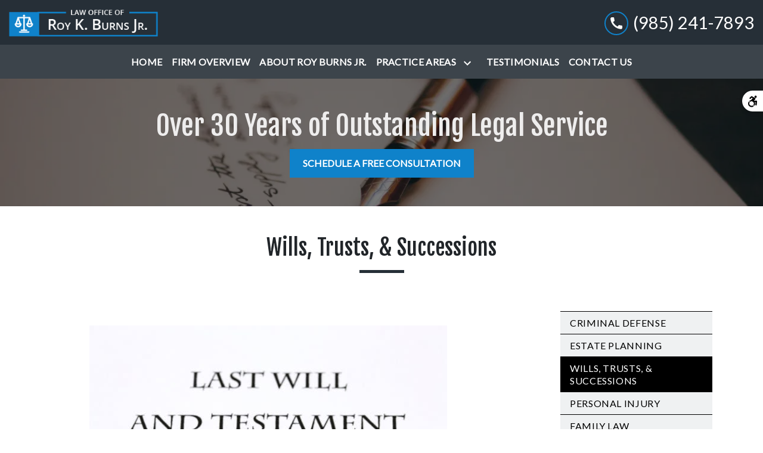

--- FILE ---
content_type: text/html
request_url: https://royburnslaw.com/practice-areas/estate-planning/wills-trust-successions/
body_size: 12008
content:


<!DOCTYPE html>
<html lang="en" prefix="og: https://ogp.me/ns#">

<head>
  <link rel="preconnect" href="https://res.cloudinary.com" />
      <link rel="preconnect" href="https://fonts.googleapis.com">
    <link rel="preconnect" href="https://fonts.gstatic.com" crossorigin>

    <link rel="preload" as="style" href="https://fonts.googleapis.com/css2?family=Fjalla+One&amp;family=Lato&amp;display=swap" />
    <link rel="stylesheet" href="https://fonts.googleapis.com/css2?family=Fjalla+One&amp;family=Lato&amp;display=swap" media="print" onload="this.media='all'" />
    <noscript>
        <link rel="stylesheet" href="https://fonts.googleapis.com/css2?family=Fjalla+One&amp;family=Lato&amp;display=swap" />
    </noscript>


  <script type='application/ld+json'>
    {
      "@context": "http://schema.org",
      "@graph": [
        {},
        {
            "@context": "http://schema.org",
            "@type": "LegalService",
            "name": "Law Office of Roy K. Burns Jr. LLC",
            "url": "http://www.royburnslaw.com",
            "logo": "https://d11o58it1bhut6.cloudfront.net/production/1409/assets/header-1a032859",
            "address": {
                        "@type": "PostalAddress",
                        "addressCountry": "US",
                        "addressLocality": "Covington",
                        "addressRegion": "LA",
                        "postalCode": "70433",
                        "streetAddress": "502 N. New Hampshire St."
            },
            "telephone": "(985) 892-2945",
            "faxNumber": "(985) 892-8105",
            "openingHoursSpecification": [
                        {
                                    "@type": "OpeningHoursSpecification",
                                    "dayOfWeek": "Mon",
                                    "opens": "8:30 AM ",
                                    "closes": " 5:00 PM"
                        },
                        {
                                    "@type": "OpeningHoursSpecification",
                                    "dayOfWeek": "Tue",
                                    "opens": "8:30 AM ",
                                    "closes": " 5:00 PM"
                        },
                        {
                                    "@type": "OpeningHoursSpecification",
                                    "dayOfWeek": "Wed",
                                    "opens": "8:30 AM ",
                                    "closes": " 5:00 PM"
                        },
                        {
                                    "@type": "OpeningHoursSpecification",
                                    "dayOfWeek": "Thu",
                                    "opens": "8:30 AM ",
                                    "closes": " 5:00 PM"
                        },
                        {
                                    "@type": "OpeningHoursSpecification",
                                    "dayOfWeek": "Fri",
                                    "opens": "8:30 AM ",
                                    "closes": " 5:00 PM"
                        }
            ],
            "geo": {
                        "@type": "GeoCoordinates",
                        "latitude": "30.47626200",
                        "longitude": "-90.09676870"
            }
},
        {}
      ]
    }
  </script>

    <meta charset="utf-8">
    <meta name="viewport" content="width=device-width, initial-scale=1.0">
      <link rel="shortcut icon" id="favicon" href="https://d11o58it1bhut6.cloudfront.net/production/1409/assets/favicon-9ab9a269" />

    <title>Covington, LA Wills, Trusts, &amp; Successions Attorneys | Law Office of Roy K. Burns Jr. LLC</title>
      <meta name="description" content="">
      <meta property="og:description" content="">
    <meta property="og:url" content="http://royburnslaw.com/practice-areas/estate-planning/wills-trust-successions/">
    <meta property="og:title" content="Covington, LA Wills, Trusts, &amp; Successions Attorneys | Law Office of Roy K. Burns Jr. LLC">
    <meta property="og:type" content="website">

    <link rel="canonical" href="https://royburnslaw.com/practice-areas/estate-planning/wills-trust-successions/" />

<script id="block-javascript-defer-methods">
    window.defer_methods = []
</script>

<script id="google-maps-async-loader">
    (g=>{var h,a,k,p="The Google Maps JavaScript API",c="google",l="importLibrary",q="__ib__",m=document,b=window;b=b[c]||(b[c]={});var d=b.maps||(b.maps={}),r=new Set,e=new URLSearchParams,u=()=>h||(h=new Promise(async(f,n)=>{await (a=m.createElement("script"));e.set("libraries",[...r]+"");for(k in g)e.set(k.replace(/[A-Z]/g,t=>"_"+t[0].toLowerCase()),g[k]);e.set("callback",c+".maps."+q);a.src=`https://maps.${c}apis.com/maps/api/js?`+e;d[q]=f;a.onerror=()=>h=n(Error(p+" could not load."));a.nonce=m.querySelector("script[nonce]")?.nonce||"";m.head.append(a)}));d[l]?console.warn(p+" only loads once. Ignoring:",g):d[l]=(f,...n)=>r.add(f)&&u().then(()=>d[l](f,...n))})({
        key: "AIzaSyClUQjniXnL1L5b1lUNcWC-0Zb-eSC-9AY"
    });
</script>
      <link type="text/css" href="https://d11o58it1bhut6.cloudfront.net/production/v1.125.1/tran-275504/assets/main.website-tran-275504.66f547a8611ffc69a929.bundle.min.css" rel="stylesheet" id="main-css" />

    <script>
        window.isEditMode =  false ;
        window.customFormRedirects = {
    default(formId) {
        window.location = `${window.location.origin}/leads/send_inquiry/?form_id=${formId}`
    }
}
    </script>


    <style>
      @media screen and (max-width: 575px) {
        img {
          max-width: 100vw;
        }
        .tns-inner {
          overflow: hidden;
        }
      }

      #main-content {
        scroll-margin-top: 10rem;
      }

      a.skip-link {
          left: -999px;
          position: absolute;
          outline: 2px solid #fd0;
          outline-offset: 0;
          background-color: #fd0;
          color: #000;
          z-index: 100000;
          padding: .5rem 1rem;
          text-decoration: underline;
          display: block;

          &:focus {
            position: relative;
            left: unset;
            width: 100vw;
          }
      }

      iframe[data-aspectratio='16:9'] {
        aspect-ratio: 16/9;
      }

      iframe[data-aspectratio='9:16'] {
        aspect-ratio: 9/16;
      }

      iframe[data-aspectratio='1:1'] {
        aspect-ratio: 1/1;
      }

      iframe[data-aspectratio='2:3'] {
        aspect-ratio: 2/3;
      }

      iframe[data-aspectratio='4:5'] {
        aspect-ratio: 4/5;
      }
    </style>
    <link rel="stylesheet" href="https://d2725vydq9j3xi.cloudfront.net/plugins/accessibility/production/dist/main.bundle.css">


</head>

<body class="page service_detail  ">
    <a class="skip-link" href="#main-content" tabindex="0">Skip to main content</a>

     


    
        <style type="text/css">.block-10680.header.pisarra-navigation .nav-top{background-color:#262f37;color:#FFFFFF}.block-10680.header.pisarra-navigation .nav-bottom{background-color:#262f37;opacity:.9;color:#FFFFFF}@media (max-width:991.98px){.block-10680.header.pisarra-navigation .nav-bottom{opacity:1}}.block-10680.header.pisarra-navigation .navbar-toggler{background-color:#0f82ca;color:#FFFFFF}.block-10680.header.pisarra-navigation .navbar-toggler .fa-phone-alt{color:inherit!important}.block-10680.header.pisarra-navigation .dropdown-menu .dropdown .dropdown-menu{column-count:2}@media (max-width:991.98px){.block-10680.header.pisarra-navigation .dropdown-menu .dropdown .dropdown-menu{column-count:1}}.block-10680.header.pisarra-navigation .underneath{width:100%;text-align:right!important}.block-10680.header.pisarra-navigation .mobile-navbar-payments-button{display:flex;margin:1rem 0;justify-content:center}</style>

        
<header class="block block-10680 header pisarra-navigation">
    








    <div class="header">
        <nav id="affix" class="navbar banner top-nav">
            <div class="container-fluid nav-top">
                <div class="
                  logo-wrapper
                ">
                  <a aria-label="link to home page" href="/" class="header-logo">
    				            <picture>
                <source media="(max-width:991px)" srcset="https://d11o58it1bhut6.cloudfront.net/production/1409/assets/mobile_logo-0f5c8806">
                <source media="(min-width:992px)" srcset="https://d11o58it1bhut6.cloudfront.net/production/1409/assets/header-1a032859">
                <img fetchpriority="low" src="https://d11o58it1bhut6.cloudfront.net/production/1409/assets/header-1a032859" alt="Law Office of Roy K. Burns Jr. LLC" class="logo">
            </picture>

                  </a>
                </div>
                <div class="menu-wrapper">
                    <button
                        aria-expanded="false" aria-haspopup="true"
                        aria-label="Toggle Mobile Navigation Menu"
                        id="menuMobileButton"
                        data-collapse-trigger="menu-collapse-trigger"
                        class="navbar-toggler btn d-lg-none"
                    >
                        <span class="sr-only">Toggle navigation</span>
                        <svg class='menu-icon' xmlns="http://www.w3.org/2000/svg" height="24px" viewBox="0 0 24 24" width="24px" fill="#000000"><path d="M0 0h24v24H0z" fill="none"/><path d="M3 18h18v-2H3v2zm0-5h18v-2H3v2zm0-7v2h18V6H3z"/></svg>
                    </button>
                </div>

              	<div class="phone-wrapper">
                            <a class="navbar-toggler btn d-lg-none" href="tel:+19852417893" aria-label="link to call attorney (985) 241-7893">
             <svg class='phone-icon' xmlns="http://www.w3.org/2000/svg" height="24px" viewBox="0 0 24 24" width="24px" fill="#000000"><path d="M0 0h24v24H0z" fill="none"/><path d="M20.01 15.38c-1.23 0-2.42-.2-3.53-.56-.35-.12-.74-.03-1.01.24l-1.57 1.97c-2.83-1.35-5.48-3.9-6.89-6.83l1.95-1.66c.27-.28.35-.67.24-1.02-.37-1.11-.56-2.3-.56-3.53 0-.54-.45-.99-.99-.99H4.19C3.65 3 3 3.24 3 3.99 3 13.28 10.73 21 20.01 21c.71 0 .99-.63.99-1.18v-3.45c0-.54-.45-.99-.99-.99z"/></svg>
          </a>

                  <div class="d-flex align-items-center">
                              <div class="d-none d-lg-block phone-text-box">
          <div class="phone-text-box-inner">
                    <div class="phone-number-wrapper">
                        <a aria-label="link to call attorney (985) 241-7893" href="tel:+19852417893" class="w-100 header-phone-number phone-btn text-nowrap">
                            <svg class='phone-icon fa-phone-alt' xmlns="http://www.w3.org/2000/svg" height="24px" viewBox="0 0 24 24" width="24px" fill="#000000"><path d="M0 0h24v24H0z" fill="none"/><path d="M20.01 15.38c-1.23 0-2.42-.2-3.53-.56-.35-.12-.74-.03-1.01.24l-1.57 1.97c-2.83-1.35-5.48-3.9-6.89-6.83l1.95-1.66c.27-.28.35-.67.24-1.02-.37-1.11-.56-2.3-.56-3.53 0-.54-.45-.99-.99-.99H4.19C3.65 3 3 3.24 3 3.99 3 13.28 10.73 21 20.01 21c.71 0 .99-.63.99-1.18v-3.45c0-.54-.45-.99-.99-.99z"/></svg>
                          	<span class='phone-display'>(985) 241-7893</span>
                        </a>
                    </div>
          </div>
        </div>

                  </div>
              	</div>
            </div>

            <div id="affix-bottom" class="container-fluid navbar-expand-lg nav-bottom">
                <div class="row justify-content-center">
                    <div class="menu-wrapper">
                              <div class="collapse navbar-collapse" id="navbarSupportedContentMenu" aria-expanded=”false” data-collapse-target="menu-collapse-target">
        <ul class="navbar-nav">
              <li class="nav-item  "><a aria-label="Home" class="nav-link" href="/">
        <span>Home</span>
    </a></li>
              <li class="nav-item  "><a aria-label="Firm Overview" class="nav-link" href="/firm-overview/">
        <span>Firm Overview</span>
    </a></li>
              <li class="nav-item  "><a aria-label="About Roy Burns Jr." class="nav-link" href="/roy-burns/">
        <span>About Roy Burns Jr.</span>
    </a></li>
    			        <li class="nav-item dropdown   active">
         <div class="nav-link-wrapper">
          <a arial-label="Practice Areas" class="nav-link"
             href="/practice-areas/"
          >
            <span>Practice Areas</span>
         </a>
          <button aria-selected=”false” aria-expanded="false" aria-haspopup="true" type="button" class="dropdown-toggle dropdown-toggle-split" data-toggle-trigger="dropdown-trigger-40393" aria-label="Toggle Dropdown">
            <svg class='down-arrow' xmlns="http://www.w3.org/2000/svg" height="24px" viewBox="0 0 24 24" width="24px" fill="#000000"><path d="M0 0h24v24H0z" fill="none"/><path d="M16.59 8.59L12 13.17 7.41 8.59 6 10l6 6 6-6z"/></svg>
          </button>
         </div>

           <ul class="dropdown-menu" data-toggle-target="dropdown-target-40393">
                <li class=''><a aria-label="Criminal Defense" class="dropdown-item" href="/practice-areas/criminal-defense/">
        <span>Criminal Defense</span>
    </a></li>
                <li class="dropdown ">
                  <a aria-label="Estate Planning" class="dropdown-item" href="/practice-areas/estate-planning/">
        <span>Estate Planning</span>
    </a>
                  <ul class="dropdown-menu">
                      <li class='child-dropdown  active-child'>
                        <svg class='right-arrow' xmlns="http://www.w3.org/2000/svg" height="24px" viewBox="0 0 24 24" width="24px" fill="#000000"><path d="M0 0h24v24H0z" fill="none"/><path d="M10 6L8.59 7.41 13.17 12l-4.58 4.59L10 18l6-6z"/></svg><a aria-label="Wills, Trusts, &amp; Successions" class="" href="/practice-areas/estate-planning/wills-trust-successions/">
        <span>Wills, Trusts, &amp; Successions</span>
    </a></li>
                  </ul>
                </li>
                <li class=''><a aria-label="Personal Injury" class="dropdown-item" href="/practice-areas/personal-injury/">
        <span>Personal Injury</span>
    </a></li>
                <li class=''><a aria-label="Family Law" class="dropdown-item" href="/practice-areas/family-law/">
        <span>Family Law</span>
    </a></li>
                <li class=''><a aria-label="Real Estate Law" class="dropdown-item" href="/practice-areas/real-estate-law/">
        <span>Real Estate Law</span>
    </a></li>
          </ul>

        </li>

              <li class="nav-item  "><a aria-label="Testimonials" class="nav-link" href="/testimonials/">
        <span>Testimonials</span>
    </a></li>
              <li class="nav-item  "><a aria-label="Contact Us" class="nav-link" href="/contact-us/">
        <span>Contact Us</span>
    </a></li>
        </ul>
      </div>

                    </div>
                </div>
            </div>

        </nav>
    </div>
</header>

 
        <script>
        window.defer_methods.push(function() {
const cssSelector = '.block-10680.header.pisarra-navigation' 

// Keyboard Navigation
const menuContainer = document.querySelector(`${cssSelector} .navbar-nav`);
const menuToggle = menuContainer.querySelectorAll( '.dropdown-toggle'); 
const navItem = menuContainer.querySelectorAll(".dropdown-menu li > a, .dropdown-menu li > button");
const dropdownMenu = menuContainer.querySelectorAll(".dropdown-menu");

function findAncestor (element, classname) {
    while ((element = element.parentElement) && !element.classList.contains(classname));
    return element;
}


// Toggle submenu when arrow is activated
menuToggle.forEach(function(menuItem){
	menuItem.addEventListener('keypress', (e) => {
		if(event.keyCode == 13 || event.keyCode == 32){
          	const parentEl = findAncestor(e.target, "dropdown");
			e.preventDefault;
          	e.target.setAttribute(
              'aria-expanded', 
              e.target.getAttribute('aria-expanded') === 'true' 
                ? 'false' 
                : 'true'
            );
			parentEl.classList.toggle("dropdown-active");
		}
	});     
});

// Tab out of menu
dropdownMenu.forEach(function(menu){
	menu.addEventListener('focusout', function (event) {
		// If focus is still in the menu, do nothing
		if (menu.contains(event.relatedTarget)) return;
		// Otherwise, remove toggle
      	const button = menu.parentElement.querySelector("button");
      	console.log(button);
      	button.setAttribute(
          'aria-expanded', 
          button.getAttribute('aria-expanded') === 'true' 
            ? 'false' 
            : 'true'
        );
		menu.parentElement.classList.remove("dropdown-active");
	});	
});

// Escape Key
menuContainer.onkeyup = function (event) {
  if (event.keyCode == 27) {
    document.querySelectorAll(`${cssSelector} .dropdown`).forEach(function(menu){
    menu.classList.remove("dropdown-active");
    });
  }
}		
const hideOppositeMenuOnClick = () => {
  const mobilePhoneMenuBtn = document.getElementById('phoneMobileButton')
  const mobilePhoneMenu = document.getElementById('navbarSupportedContentPhone')
  const mobileNavMenuBtn = document.getElementById('menuMobileButton')
  const mobileNavMenu = document.getElementById('navbarSupportedContentMenu')

  const eventListener = (e) => {
    const button = e.target.closest('button')

    if (button === mobilePhoneMenuBtn) {
      mobileNavMenuBtn.classList.add('collapsed') 
      mobileNavMenu.classList.remove('show') 
    }

    if (button === mobileNavMenuBtn) {
      mobilePhoneMenuBtn.classList.add('collapsed') 
      mobilePhoneMenu.classList.remove('show') 
    }
  }

  if (mobilePhoneMenuBtn) {
      mobilePhoneMenuBtn.addEventListener('click', eventListener)
      mobileNavMenuBtn.addEventListener('click', eventListener)
  }
}

hideOppositeMenuOnClick()

useCollapse({
    trigger: `${cssSelector} [data-collapse-trigger='menu-collapse-trigger']`,
    target: `${cssSelector} [data-collapse-target='menu-collapse-target']`
 })

useCollapse({
   trigger: `${cssSelector} [data-collapse-trigger='phone-collapse-trigger']`,
   target: `${cssSelector} [data-collapse-target='phone-collapse-target']`
})

useToggle({
  	container: `${cssSelector}`,
  	element: '.dropdown-toggle'
})


})
        </script>


<main id="main-content">            <style type="text/css">.block-10681.interior_hero.pisarra-interior-hero .hero-wrapper{text-align:center}.block-10681.interior_hero.pisarra-interior-hero .interior-hero{justify-content:center}</style>

        
<div class="block block-10681 interior_hero pisarra-interior-hero section bg-image text-light bg-darken"
      style="background-position-y:50%; background-position-x:0%;"

>
  <style type="text/css">
  @media (min-width: 1400px) {
    .block-10681 {
      background-image: url('https://res.cloudinary.com/debi2p5ek/image/upload/f_auto,q_70,w_1920/v1/onepress/15-mikus_hero_image-34a8799d.jpg');
    }
  }
  @media (min-width: 992px) and (max-width: 1399px) {
    .block-10681 {
      background-image: url('https://res.cloudinary.com/debi2p5ek/image/upload/f_auto,q_70,w_1400/v1/1409/23228-23228-penpaper-f3c7816b.jpg');
    }
  }
  @media (min-width: 576px) and (max-width: 991px) {
    .block-10681 {
      background-image: url('https://res.cloudinary.com/debi2p5ek/image/upload/f_auto,q_70,w_991/v1/1409/23228-23228-penpaper-f3c7816b.jpg');
    }
  }
  @media (max-width: 575px) {
    .block-10681 {
      background-image: url('https://res.cloudinary.com/debi2p5ek/image/upload/fl_progressive:steep,q_50,w_800/v1/1409/23228-23228-penpaper-f3c7816b.jpg');
    }
  }
  </style>

    <picture class="img-preloader" width="0" height="0" style="display: none !important;">
      <source media="(min-width: 1400px)" srcset="https://res.cloudinary.com/debi2p5ek/image/upload/f_auto,q_70,w_1920/v1/onepress/15-mikus_hero_image-34a8799d.jpg">
      <source media="(min-width: 992px) and (max-width: 1399px)" srcset="https://res.cloudinary.com/debi2p5ek/image/upload/f_auto,q_70,w_1400/v1/1409/23228-23228-penpaper-f3c7816b.jpg">
      <source media="(min-width: 576px) and (max-width: 991px)" srcset="https://res.cloudinary.com/debi2p5ek/image/upload/f_auto,q_70,w_991/v1/1409/23228-23228-penpaper-f3c7816b.jpg">
      <img fetchpriority="high" src="https://res.cloudinary.com/debi2p5ek/image/upload/fl_progressive:steep,q_50,w_800/v1/1409/23228-23228-penpaper-f3c7816b.jpg">
    </picture>

    
    <div class="container py-5">
      <div class='row interior-hero'>
        <div class='col-md-10 hero-wrapper'>
            <span class="interior-hero-title h1" data-editable>Over 30 Years of Outstanding Legal Service</span>
            
        	<a class="btn btn-square btn-625132 smooth-sc" href="#consultation" aria-label="SCHEDULE A FREE CONSULTATION"><span>SCHEDULE A FREE CONSULTATION</span></a>
    <style type="text/css" id="btn-625132-style">.btn.btn-square.btn-625132{background-color:#0f82ca;color:#FFFFFF;border:2px solid #0f82ca;border-radius:0;font-size:1rem;padding:.625rem 1.25rem;transition:.2s ease}.btn.btn-square.btn-625132 p,.btn.btn-square.btn-625132 span{font-weight:bold}.btn.btn-square.btn-625132:hover{background-color:#FFFFFF;color:#262f37}</style>

        </div>
      </div>
    </div>
</div>

 

        
            
        
<div class="block block-91878 page gotham-h1">
    
    <div class="container my-5">
      <div class="row">
          <div class="col-md-12">
            <h1 class="title h2 text-center mb-0" data-editable>Wills, Trusts, &amp; Successions</h1>
          </div>
      </div>
    </div>
</div>

 

    <div class="container">
        <div class="row">
            <div class="col-lg-8 offset-lg-1 ml-0 mr-auto" id="zone-body">
                        
        
<div class="block block-91879 page ss-service-detail">
    
    <div class="service-content mb-5">
      <div class="rich-content" data-editable><p><img src="https://res.cloudinary.com/debi2p5ek/image/upload/w_600/v1/1409/23269-23269-canva-photo-editor-6-1-135598f1-be9335af.jpg" align="center" style="display:block;margin-left:auto;margin-right:auto;"></p><p>Deciding what will happen to your home, your financial assets, and your personal possessions after your passing can be a difficult process. However, if you don’t take the time to make these decisions now, a court may end up dividing your property for you.</p></div>
              <div class="row">
            <div class="col-md-8 mx-auto text-center">
                <div class="cta-row">
                    <div class="cta-title h2" data-editable>Put Your Wishes in Writing</div>
                    <a class="btn btn-square btn-624978 smooth-sc" href="#consultation" aria-label="CALL US TODAY"><span>CALL US TODAY</span></a>
    <style type="text/css" id="btn-624978-style">.btn.btn-square.btn-624978{background-color:#0f82ca;color:#FFFFFF;border:2px solid #0f82ca;border-radius:0;font-size:1rem;padding:.625rem 1.25rem;transition:.2s ease}.btn.btn-square.btn-624978 p,.btn.btn-square.btn-624978 span{font-weight:bold}.btn.btn-square.btn-624978:hover{background-color:#FFFFFF;color:#262f37}</style>

                </div>
            </div>
        </div>

      <div class="rich-content" data-editable><h3>Take Control of Your Assets</h3><p>Instead of leaving such important decisions to the courts, get the assistance you need to make wise decisions concerning your estate by speaking with a lawyer from Law Office of Roy K. Burns Jr. LLC. At our law firm, our team is dedicated to helping you through every step of your estate planning. We’re prepared to assist you with such legal services as:</p><ul><li><p>Drafting a will</p></li><li><p>Creating a living trust</p></li><li><p>Creating a business, education, retirement, and other trusts</p></li><li><p>Drawing up health care and general powers of attorney</p></li></ul><p>The decisions you make regarding your estate determine how your property will be divided and what estate taxes will need to be paid after your passing. Be sure that your wishes are carried out by consulting with an attorney at Law Office of Roy K. Burns Jr. LLC today.</p></div>
      
    </div>
</div>

 

            </div>
            <div class="col-lg-3 order-lg-last order-first" id="zone-sidenav">
                        
        
<div class="block block-91880 page ss-service-detail-sidebar">
    


      <ul class='service-sidenav pb-5'>
           
      <li class='service-title '>
            <a href='/practice-areas/criminal-defense/'> Criminal Defense </a>
      </li>

           
      <li class='service-title '>
            <a href='/practice-areas/estate-planning/'> Estate Planning </a>
      </li>

            <div class='service-btn-container'>
                
      <li class='service-link active'>
            <a href='/practice-areas/estate-planning/wills-trust-successions/'> Wills, Trusts, &amp; Successions </a>
      </li>

            </div>
           
      <li class='service-title '>
            <a href='/practice-areas/personal-injury/'> Personal Injury </a>
      </li>

           
      <li class='service-title '>
            <a href='/practice-areas/family-law/'> Family Law </a>
      </li>

           
      <li class='service-title '>
            <a href='/practice-areas/real-estate-law/'> Real Estate Law </a>
      </li>

      </ul>
</div>

 

            </div>
        </div>
    </div>
</main>
<footer>            
        
<div class="block block-10683 footer vanhorne-footer-inquiry-form section"
      style=""
 data-bg=""  src=""

>
    
    <div class="footer_inquiry inquiry" id="consultation-form">
      <div class="container">
        <div class="row">
          <div class="col-12 col-lg-4">
            <hr class="mt-0"/>
            <h2 class="section-title" data-editable>Reach out now</h2>
            <p class="section-description" data-editable>Call or fill out this form to <br>
request a free consultation.</p>
            <hr/>
          </div>

          <div class="col-12 col-lg-7 offset-lg-1 ">
            
    <span id="consultation" class="consultation-target"></span>

    <form class="f-inquiry-form" action="/admin/inquiry/" method="POST" id="inquiry-form" name="inquiry-form">
    <div class="alert alert-danger alert-dismissible fade show d-none" role="alert">
    <div class="h3"><strong>Error!</strong></div>
    <span>Your message has failed. Please try again.</span>
    <div class="error-response border border-danger p-2 m-2 d-none"></div>
    <button type="button" class="close" data-dismiss="alert" aria-label="Close">
        <span aria-hidden="true">&times;</span>
    </button>
</div>

    <div class="subject d-none">
    <div class="form-group">
        <label class="control-label sr-only" for="subject-10683">Subject</label>
        <input id="subject-10683" type="text" name="subject" placeholder="" maxlength="256" class="form-control">
    </div>
</div>
<div class="source-fields d-none">
    <input type="hidden" name="special" placeholder="Leave Blank" id="id_inquiry-special" />
    <input class="f-page" type="hidden" name="page" value="/practice-areas/estate-planning/wills-trust-successions/">
    <input class="f-medium" type="hidden" name="medium" value="" />
    <input class="f-source" type="hidden" name="source" value="" />
    <input class="f-ga_source" type="hidden" name="ga_source" value="" />
    <input class="f-visits" type="hidden" name="visits" value="" />
    <input class="f-top" type="hidden" name="seconds_typing" value="" />
</div>

    <div class="row">
    <div class="col-md-12">
        <div class="row no-gutters">
    <div class="name col-sm-12">
        <div class="form-group">
            <label id="name-10683-label" class="control-label sr-only required" for="name-10683">
                <span class="inquiry-placeholder" id="name-10683-placeholder" data-editable>Name</span>
            </label>
            <input id="name-10683" type="text" name="name" placeholder="Name" maxlength="256" class="form-control" required aria-required="true">
        </div>
    </div>
</div>

        <div class="row no-gutters">
                <div class="phone col-sm-6">
        <div class="form-group">
            <label id="phone-10683-label" class="control-label sr-only" for="phone-10683">
                <span class="inquiry-placeholder" id="phone-10683-placeholder" data-editable>Phone</span>
            </label>
            <input id="phone-10683" type="tel" name="phone" placeholder="Phone" pattern="(?:\(\d{3}\)|\d{3})[- ]?\d{3}[- ]?\d{4}" maxlength="20" class="form-control">
        </div>
    </div>

                <div class="email col-sm-6">
        <div class="form-group">
            <label id="email-10683-label" class="control-label sr-only required" for="email-10683">
                <span class="inquiry-placeholder" id="email-10683-placeholder" data-editable>Email</span>
            </label>
            <input
                id="email-10683"
                type="email"
                name="email"
                placeholder="Email"
                pattern="([a-zA-Z0-9_\-\.\+]+)@([a-zA-Z0-9_\-\.]+)\.([a-zA-Z]{2,5})"
                maxlength="254"
                class="form-control"
                required
                aria-required="true"
            >
        </div>
    </div>

        </div>
        <div class="row no-gutters">
    <div class="col-sm-12">
        <div class="form-group">
            <label id="inquiry-10683-label" class="control-label sr-only required" for="inquiry-10683">
                <span class="inquiry-placeholder" id="inquiry-10683-placeholder" data-editable>Give a brief explanation of your case</span>
            </label>
            <textarea id="inquiry-10683" name="inquiry" cols="40" rows="10" placeholder="Give a brief explanation of your case" class="form-control" required aria-required="true"></textarea>
        </div>
    </div>
</div>

    </div>
</div>

    
    <div class="row no-gutters justify-content-end">
    <div class="col-sm-5 d-flex justify-content-end">
        <button button_color="None" class="btn btn-square btn-723912" type="submit" element="button" aria-label="SUBMIT"><span>SUBMIT</span></button>
    <style type="text/css" id="btn-723912-style">.btn.btn-square.btn-723912{background-color:#0f82ca;color:#FFFFFF;border:2px solid #0f82ca;border-radius:0;font-size:1rem;padding:.625rem 1.25rem;transition:.2s ease}.btn.btn-square.btn-723912 p,.btn.btn-square.btn-723912 span{font-weight:bold}.btn.btn-square.btn-723912:hover{background-color:#FFFFFF;color:#262f37}</style>

    </div>
</div>

</form>


<style type="text/css">
    .consultation-target {
        position: absolute;
        top: -450px;
    }
</style>
          </div>
        </div>
      </div>
    </div>

</div>

 
        <script>
        window.defer_methods.push(function() {
const cssSelector = '.block-10683.footer.vanhorne-footer-inquiry-form' 
useCustomForm({
  blockId: cssSelector
})  
})
        </script>
        
        
<div class="block block-10684 footer vanhorne-footer-locations-and-map section"
      style=""
 data-bg=""  src=""

>
    




      <div class="row no-gutters">
        <div class="col-md-6 map_canvas_wrapper">
          <div id='map-canvas-script' data-map-params='{"marker": "round", "customMarker": "", "offsetY": 0, "offsetX": 0, "offsetElementId": null, "offsetElementXFactor": 0, "offsetElementYFactor": 100, "padding": {"left": 0, "right": 0, "top": 0, "bottom": 0}, "zoom": 14, "locations": [{"latitude": 30.476262, "longitude": -90.0967687, "title": "Law Office of Roy K. Burns Jr. LLC", "cid": "8385163385808489302"}]}'></div>
          <div id='map-canvas' class='map_canvas'></div>
        </div>
        <div class="col-md-6 justify-content-center location-wrapper">
          <div class="locations flex-column">
                  <div class="col-md-12 locations-hours-wrapper">
                    <div class="location-name mb-3">
                      <h4>Law Office of Roy K. Burns Jr. LLC</h4>
                    </div>
                    <div class="row">
                      <div class="col-sm-6 col-12 col-lg-7 d-flex flex-column contact">
                          <a aria-label="link to get directions (New Window)" title="link to get directions (New Window)" class="font-weight-normal" href="https://www.google.com/maps?cid=8385163385808489302" target="_blank" rel="noopener">
                            <address class="address">
                              <span>502 N. New Hampshire St.</span><br>
                              <span >Covington</span>, <span>LA</span><br><span>70433</span>
                            </address>
                          </a>
                        <div class="phone-number">
                          <div class="my-2">
                            <a aria-label="link to call attorney (985) 241-7893" title="link to call attorney (985) 241-7893" class="btn px-0 btn-link btn-icon-left contact-phone icon-wrapper"
                               href="tel:+19852417893">
                              <svg class='phone-icon' xmlns="http://www.w3.org/2000/svg" height="24px" viewBox="0 0 24 24" width="24px" fill="#000000"><path d="M0 0h24v24H0z" fill="none"/><path d="M20.01 15.38c-1.23 0-2.42-.2-3.53-.56-.35-.12-.74-.03-1.01.24l-1.57 1.97c-2.83-1.35-5.48-3.9-6.89-6.83l1.95-1.66c.27-.28.35-.67.24-1.02-.37-1.11-.56-2.3-.56-3.53 0-.54-.45-.99-.99-.99H4.19C3.65 3 3 3.24 3 3.99 3 13.28 10.73 21 20.01 21c.71 0 .99-.63.99-1.18v-3.45c0-.54-.45-.99-.99-.99z"/></svg>
                              (985) 241-7893
                            </a>
                          </div>
                        </div>
                        <div class="d-flex mb-2">
           					
                        </div>
                          <p class="fax-number font-weight-bold">Fax: (985) 892-8105</p>
                          <div class="mt-auto">
                            <a aria-label="link to get directions (New Window)" title="link to get directions (New Window)" class="directions btn btn-link btn-icon-right font-weight-bold pl-0 icon-wrapper" href="https://search.google.com/local/writereview?placeid=ChIJ9W9K4UtcJ4YRVgu6QqwVXnQ" target="_blank" rel="noopener">
                              Leave a Review
                              <svg class='arrow-right-icon' xmlns="http://www.w3.org/2000/svg" height="24px" viewBox="0 0 24 24" width="24px" fill="#000000"><path d="M0 0h24v24H0z" fill="none"/><path d="M12 4l-1.41 1.41L16.17 11H4v2h12.17l-5.58 5.59L12 20l8-8z"/></svg>
                            </a>
                          </div>
                      </div>
                      <div class="col-sm-6 col-12 col-lg-5 business-hours">
                                <div class="hours-list flex-grow-1 mb-3">
                <div class="hour-row d-flex">
                  <span class="day col-3 p-0">Mon</span>
                  <span class="hours col-9 p-0">8:30 AM - 5:00 PM</span>
                </div>
                <div class="hour-row d-flex">
                  <span class="day col-3 p-0">Tue</span>
                  <span class="hours col-9 p-0">8:30 AM - 5:00 PM</span>
                </div>
                <div class="hour-row d-flex">
                  <span class="day col-3 p-0">Wed</span>
                  <span class="hours col-9 p-0">8:30 AM - 5:00 PM</span>
                </div>
                <div class="hour-row d-flex">
                  <span class="day col-3 p-0">Thu</span>
                  <span class="hours col-9 p-0">8:30 AM - 5:00 PM</span>
                </div>
                <div class="hour-row d-flex">
                  <span class="day col-3 p-0">Fri</span>
                  <span class="hours col-9 p-0">8:30 AM - 5:00 PM</span>
                </div>
                <div class="longer-text font-weight-bold text-left footer-longer-text mt-3">Weekends by Appointment</div>
        </div>


                        <div class="w-100 mt-auto text-left pt-2">
                          <a aria-label="address (New Window)" title="address (New Window)" href="https://www.google.com/maps?cid=8385163385808489302" target="_blank" rel="noopener" class="btn btn-link btn-icon-right text-left get-directions text-center font-weight-bold pl-0 icon-wrapper">
                            Get Directions
                            <svg class='arrow-right-icon' xmlns="http://www.w3.org/2000/svg" height="24px" viewBox="0 0 24 24" width="24px" fill="#000000"><path d="M0 0h24v24H0z" fill="none"/><path d="M12 4l-1.41 1.41L16.17 11H4v2h12.17l-5.58 5.59L12 20l8-8z"/></svg>
                          </a>
                        </div>
                      </div>
                    </div>
                  </div>
          </div>
        </div>
      </div>
</div>

 
        <style type="text/css">.block-18429.footer.social-links{background-color:#262f37;color:#FFFFFF}.block-18429.footer.social-links .icon svg{fill:#FFFFFF}.block-18429.footer.social-links .icon path{fill:#FFFFFF}.block-18429.footer.social-links .social-links{justify-content:left}.block-18429.footer.social-links .snapchat-icon path:first-of-type{fill:#FFFFFF!important}.block-18429.footer.social-links .snapchat-icon path:nth-of-type(2){fill:#262f37!important}.block-18429.footer.social-links .footer-icon.twitter path{fill:#262f37}</style>

        
<div class="block block-18429 footer social-links">
    

    <div class="container">
      <div class="social-links py-3">
          <a aria-label="link to Facebook (New Window)" title="link to Facebook (New Window)" class="footer-icon"
             href="https://www.facebook.com/RoyKBurnsJrLlc/" target="_blank" rel="noopener">
            <div class="icon">
            	<svg xmlns="http://www.w3.org/2000/svg" width="30" height="30" viewBox="0 0 30 30"><path d="M15,30A15,15,0,0,1,4.393,4.393,15,15,0,1,1,25.606,25.606,14.9,14.9,0,0,1,15,30ZM11,13.1V16h2.543v7h3.13V16h2.335l.445-2.9H16.673V11.226a1.444,1.444,0,0,1,1.633-1.565H19.57V7.2A15.482,15.482,0,0,0,17.328,7a3.53,3.53,0,0,0-3.784,3.9V13.1Z"/></svg>
            </div>
          </a>
      </div>
    </div>

</div>

 
        
        
<div class="block block-10685 footer vanhorne-footer-links">
    

    <div class="footer_links section">
      <div class="container">
        <div class="row">
          <nav aria-label="bottom navigation bar, disclaimer and sitemap" class="col-md-12">
            <ul class="list-inline text-center">
              <li class="list-inline-item">© 2025 Law Office of Roy K. Burns Jr. LLC</li>
              <li class="list-inline-item"><a aria-label="go to sitemap" class="link-divider" href="/sitemap/">Sitemap</a></li>
              <li class="list-inline-item"><a aria-label="go to disclaimer" class="link-divider" href="/disclaimer/">Disclaimer</a></li>

            </ul>
          </nav>
        </div>
      </div>
    </div>
</div>

 
        
        
<div class="block block-10686 footer vanhorne-footer-disclaimer">
    
    <div class="footer_disclaimer section">
        <div class="disclaimer">
            <div class="container">
                <div class="row justify-content-center">
                    <div class="col-sm-12">
                        <div  data-editable><p>The information on this website is for general information purposes only. Nothing on this site should be taken as legal advice for any individual case or situation. This information is not intended to create, and receipt or viewing does not constitute, an attorney-client relationship.</p></div>
                    </div>
                </div>
            </div>
        </div>
    </div>
</div>

 

</footer>

  <script>
function lazyloadBgImage(node) {
    if (!node) {
        return
    }

    const bg = node.getAttribute('data-bg')

    if (bg) {
        // eslint-disable-next-line no-param-reassign
        node.style.backgroundImage = `url(${bg})`
    }
}

document.addEventListener('lazybeforeunveil', (e) => {
    lazyloadBgImage(e.target)
})

window.lazySizesConfig = window.lazySizesConfig || {}
window.lazySizesConfig.customMedia = {
    '--mobile': '(max-width: 575px)',
    '--tablet': '(max-width: 991px)',
    '--desktop': '(max-width: 1399px)',
    '--large_desktop': '(min-width: 1400px)'
}

window.lazyloadBgImage = lazyloadBgImage  </script>
  <script>
    window.defer_methods.push(function() {
        function getCookie(name) {
            var value = "; " + document.cookie;
            var parts = value.split("; " + name + "=");
            if (parts.length == 2) {
                return parts.pop().split(";").shift();
            }
        };

        function extractDomain(url) {
            var domain;
            //find & remove protocol (http, ftp, etc.) and get domain
            if (url.indexOf("://") > -1) {
                    domain = url.split('/')[2];
            }
            else {
                    domain = url.split('/')[0];
            }
            //find & remove port number
            domain = domain.split(':')[0];
            return domain;
        }

        function createCookie(name, value, days) {
            if (days) {
                var date = new Date();
                date.setTime(date.getTime()+(days*24*60*60*1000));
                var expires = "; expires="+date.toGMTString();
            }
            else {
                var expires = "";
            }
            document.cookie = name+"="+value+expires+"; path=/";
        }

        function getQueryStringValue(key) {
            return decodeURIComponent(window.location.search.replace(new RegExp("^(?:.*[&\\?]" + encodeURIComponent(key).replace(/[\.\+\*]/g, "\\$&") + "(?:\\=([^&]*))?)?.*$", "i"), "$1"));
        }

        var ga_source_val    = getCookie('source');
        if(!ga_source_val) {
            var ref = extractDomain(document.referrer);
            var utm_source = getQueryStringValue('utm_source');
            var gclid = getQueryStringValue('gclid');
            if(utm_source) {
                ga_source_val = utm_source;
            } else if(gclid) {
                ga_source_val = 'AdWords'
            } else {
                ga_source_val = ref;
            }
            createCookie('source', ga_source_val, 365);
        }

        var ga_source = '';
        if (window.location.hostname == ga_source_val || !ga_source_val) {
                ga_source = 'Direct';
        }    else {
                ga_source = ga_source_val;
        }

        document.querySelectorAll('.f-ga_source').forEach(input =>{
                input.value = ga_source;
        })

        // Form submit logic
        function formSubmitHandler(e) {
            e.preventDefault()
            const form = e.target

            const errorBanner = form.querySelector('.alert-danger')
            function errorHandler(msg) {
                const errorTextField = errorBanner.querySelector('.error-response')

                if(msg) {
                    errorTextField.textContent = msg
                    errorTextField.classList.remove('d-none')
                }
                errorBanner.classList.remove('d-none')
                form.querySelector('button[type="submit"]').removeAttribute('disabled')
            }

            try {
                const xhr = new XMLHttpRequest();
                xhr.open('POST', form.getAttribute('action'))
                xhr.setRequestHeader("X-Requested-With", "XMLHttpRequest")

                xhr.onreadystatechange = function () {
                    if (xhr.readyState !== 4) return;
                    if (xhr.status >= 200 && xhr.status < 300) {
                        form.reset()
                        window.location.href='/leads/send_inquiry/'
                    } else {
                        errorHandler(xhr.response.error)
                    }
                };

                const formData = new FormData(form)
                xhr.send(formData);

                form.querySelector('button[type="submit"]').setAttribute('disabled', true)
            }
            catch(e) {
                errorHandler(false)
            }

            return false
        }

        function setSecondsTypingInputs(val) {
            secondsTypingInputs.forEach(input =>{
                input.value = val
            })
        }

        // Set up seconds typing input calculations
        function focusOutHandler() {
            if(ftopt){clearTimeout(ftopt);}
            if(ftops) {ftop += Date.now() - ftops;ftops = null;}
            setSecondsTypingInputs(ftop)
        }

        function keydownHandler() {
            if(!ftops){ftops = Date.now();}
            if(ftopt) {clearTimeout(ftopt);}
            ftopt = setTimeout(focusOutHandler, 2000);
        }

        const secondsTypingInputs = document.querySelectorAll("input.f-top")
        setSecondsTypingInputs(0)

        let ftop = 0.0;
        let ftops = null;
        let ftopt = null;

        // Handle multiple forms on page
        const forms = document.querySelectorAll('.f-inquiry-form')
        forms.forEach(form => {
            form.addEventListener('submit', formSubmitHandler);

            const inputs = ['textarea', 'input[type="text"]', 'input[type="tel"]', 'input[type="email"]']
            inputs.forEach(input => {
                const inputEl = form.querySelector(input)
                inputEl.addEventListener('keydown', keydownHandler)
                inputEl.addEventListener('focusout', focusOutHandler)
            })
        })
    })
    </script>


        <script src="https://d11o58it1bhut6.cloudfront.net/production/v1.125.1/tran-275504/assets/main.website-tran-275504.66f547a8611ffc69a929.bundle.js" defer></script>
<!-- Global site tag (gtag.js) - Google Analytics -->
<script defer src="https://www.googletagmanager.com/gtag/js?id=G-DQTPFPRMBJ"></script>
<script>
window.dataLayer = window.dataLayer || [];
function gtag(){dataLayer.push(arguments);}
gtag('js', new Date());

gtag('config', 'G-DQTPFPRMBJ');
</script>
<script src="https://d2725vydq9j3xi.cloudfront.net/plugins/accessibility/production/dist/main.bundle.js"></script>

<script>
  	const navigation = document.querySelector('[class*="navigation"]')
  	const alertBanner = document.querySelector('.alert-banner') 
	const accessibilityWidget = document.querySelector('.lf-accessibility-toolbar')
    const accessibilityWidgetPadding = 20

    const getWidgetOffset = (addAlertHeight = true) => { 
      	let alertBannerHeight
        
        if (addAlertHeight) {
          alertBannerHeight = alertBanner ? alertBanner.offsetHeight : 0
        } else {
          alertBannerHeight = 0
        }
 
		return navigation.offsetHeight + alertBannerHeight + accessibilityWidgetPadding + 'px'
    }
    
    if (accessibilityWidget) {      
      	accessibilityWidget.style.top = getWidgetOffset()
      
      	window.addEventListener('resize', () => {
        	accessibilityWidget.style.top = getWidgetOffset()
        })
    }
   
    if (alertBanner) {
      	alertBanner.addEventListener('DOMNodeRemoved', () => {
        	accessibilityWidget.style.top = getWidgetOffset(false)
        })
    } 	
</script>



  <script type='text/javascript'>
    // sets id navlink-1 for first nav link in a page
    // after the implementation of dropdown menu at app-level this code can be shifted to navigation.jinja
    const navlink = document.getElementsByClassName('nav-link')[0]
    navlink && navlink.setAttribute('id', 'navlink-1')
  </script>
</body>
</html>

--- FILE ---
content_type: text/css
request_url: https://d11o58it1bhut6.cloudfront.net/production/v1.125.1/tran-275504/assets/main.website-tran-275504.66f547a8611ffc69a929.bundle.min.css
body_size: 11180
content:
.block.footer.vanhorne-footer-inquiry-form{background-color:#262f37;color:#fff}.block.footer.vanhorne-footer-inquiry-form hr{border-top-width:2px;border-top-color:currentColor;margin:1.25rem 0}@media(min-width: 992px){.block.footer.vanhorne-footer-inquiry-form{padding:4.375rem 0 4.375rem}}@media(max-width: 991.98px){.block.footer.vanhorne-footer-inquiry-form{padding:3.125rem 0 3.125rem}}.block.footer.vanhorne-footer-inquiry-form .section-title{text-transform:uppercase}.block.footer.vanhorne-footer-inquiry-form .section-description{margin-bottom:0}.block.footer.vanhorne-footer-inquiry-form .form-group{margin-bottom:6px}.block.footer.vanhorne-footer-inquiry-form .f-inquiry-form .phone{padding-right:8px}.block.footer.vanhorne-footer-inquiry-form .f-inquiry-form .email{padding-left:8px}@media(max-width: 991.98px){.block.footer.vanhorne-footer-inquiry-form .phone,.block.footer.vanhorne-footer-inquiry-form .email{max-width:100%;flex:0 0 100%;padding:0}}.block.footer.vanhorne-footer-inquiry-form .inquiry .form-control{border-radius:0;color:#fff;padding:.75rem 1.125rem;font-size:.875rem;background-color:rgba(0,0,0,.35);border:none;border-bottom:2px solid currentColor}.block.footer.vanhorne-footer-inquiry-form .inquiry .form-control::placeholder{color:currentColor}.block.footer.vanhorne-footer-inquiry-form textarea{resize:none}.block.footer.vanhorne-footer-inquiry-form .btn{display:inline-block;margin-top:.5rem}.block.footer.vanhorne-footer-locations-and-map #map-canvas{display:flex;justify-content:center;align-items:center}@media(max-width: 767.98px){.block.footer.vanhorne-footer-locations-and-map #map-canvas{height:300px}}.block.footer.vanhorne-footer-locations-and-map .location-wrapper{display:flex;align-items:center;padding:3rem 1rem}@media(max-width: 767.98px){.block.footer.vanhorne-footer-locations-and-map .location-wrapper{margin-top:1rem;padding:1rem 0}}.block.footer.vanhorne-footer-locations-and-map .locations{width:100%}.block.footer.vanhorne-footer-locations-and-map .location-name h4,.block.footer.vanhorne-footer-locations-and-map .location-name .h4{font-size:1.5rem;font-weight:bold}.block.footer.vanhorne-footer-locations-and-map .business-hours{align-items:center;justify-content:center}.block.footer.vanhorne-footer-locations-and-map .phone-number .contact-phone{font-size:1.2rem;font-weight:bold;text-align:left;white-space:nowrap}@media(max-width: 767.98px){.block.footer.vanhorne-footer-locations-and-map .phone-number .contact-phone{font-size:1.1rem}}@media(min-width: 0)and (max-width: 350px){.block.footer.vanhorne-footer-locations-and-map .phone-number .contact-phone{font-size:.8125rem}}.block.footer.vanhorne-footer-locations-and-map .hours-list{font-size:.85rem;line-height:1.6;text-align:center;max-width:200px}@media(max-width: 767.98px){.block.footer.vanhorne-footer-locations-and-map .hours-list{font-size:.8125rem}}.block.footer.vanhorne-footer-locations-and-map .hours-list .hour-row{display:flex;padding:3px 0}.block.footer.vanhorne-footer-locations-and-map .hours-list .hour-row .day{min-width:45px;padding-right:.5rem;text-align:left}.block.footer.vanhorne-footer-locations-and-map .hours-list .hour-row .hours{white-space:nowrap;text-align:right}@media(max-width: 767.98px){.block.footer.vanhorne-footer-locations-and-map .hours-list .hour-row .hours{min-width:auto}}.block.footer.vanhorne-footer-locations-and-map .hours-list .hour-row .longer-text{text-align:left}.block.footer.vanhorne-footer-locations-and-map .footer-icon{margin:0 .25rem}.block.footer.vanhorne-footer-locations-and-map .footer-icon svg{width:1.75rem;height:2rem}.block.footer.vanhorne-footer-locations-and-map .locations-hours-wrapper:not(:last-of-type){margin-bottom:2rem}.block.footer.vanhorne-footer-locations-and-map .icon-wrapper{display:flex;align-items:center}.block.footer.vanhorne-footer-locations-and-map .icon-wrapper .phone-icon{fill:currentColor;margin-right:.3rem}.block.footer.vanhorne-footer-locations-and-map .icon-wrapper .arrow-right-icon{margin-left:.3rem;fill:currentColor}.block.footer.social-links{min-height:4rem}.block.footer.social-links .social-links{display:flex;align-items:center}@media(max-width: 575.98px){.block.footer.social-links .social-links{text-align:center}}.block.footer.social-links .footer-icon{color:inherit;margin:0 .9rem}.block.footer.social-links .footer-icon .icon svg{width:32px;height:32px}.block.footer.vanhorne-footer-links .footer_links{padding:20px 0;background-color:#686868;color:#fff}.block.footer.vanhorne-footer-links .footer_links ul{margin:0}.block.footer.vanhorne-footer-links .footer_links .link-divider::before{content:"|";margin-right:.5rem;display:inline-block;font-weight:400}.block.footer.vanhorne-footer-links .footer_links a{color:inherit;font-family:Lato;font-weight:400;font-style:normal}.block.footer.vanhorne-footer-disclaimer .footer_disclaimer{padding:1.5rem 0;background-color:#373a3c;color:#fff}.block.footer.vanhorne-footer-disclaimer .footer_disclaimer p{font-size:.8rem}.block.footer.vanhorne-footer-disclaimer .footer_disclaimer p:last-of-type{margin-bottom:0}.block.header.pisarra-navigation{position:sticky;top:0;z-index:199;background-color:#fff}.edit-mode .pisarra-navigation{position:relative !important;top:initial !important}.edit-mode .pisarra-navigation:hover{z-index:209 !important}.block.header.pisarra-navigation div.nav-link>span{user-select:none}.block.header.pisarra-navigation div.nav-link>span>.nav-link{cursor:default}.block.header.pisarra-navigation .navbar{padding:0}.block.header.pisarra-navigation .logo-wrapper{display:flex;justify-content:flex-start;margin-right:auto}@media(max-width: 991.98px){.block.header.pisarra-navigation .logo-wrapper{flex:1;justify-content:center}}@media(max-width: 575.98px){.block.header.pisarra-navigation .logo-wrapper{flex:2}}.block.header.pisarra-navigation .logo-wrapper img{max-height:100px;max-width:250px}@media(max-width: 991.98px){.block.header.pisarra-navigation .logo-wrapper img{max-width:180px;max-height:50px;width:100%;object-fit:contain}}.block.header.pisarra-navigation .menu-wrapper{display:flex;justify-content:center}@media(max-width: 991.98px){.block.header.pisarra-navigation .menu-wrapper{flex:1;justify-content:flex-end}}.block.header.pisarra-navigation .menu-wrapper .navbar-collapse{align-items:center;justify-content:center}.block.header.pisarra-navigation .menu-wrapper .dropdown-item{background-color:inherit}.block.header.pisarra-navigation .menu-wrapper a,.block.header.pisarra-navigation .menu-wrapper li>a{text-decoration:none}@media(max-width: 991.98px){.block.header.pisarra-navigation .menu-wrapper a,.block.header.pisarra-navigation .menu-wrapper li>a{font-size:1rem}}@media(max-width: 991.98px){.block.header.pisarra-navigation .menu-wrapper .dropdown-menu .dropdown .dropdown-menu{margin-top:0}}.block.header.pisarra-navigation .menu-wrapper .dropdown-menu .dropdown .dropdown-menu li a{display:inline;width:100%;white-space:nowrap;font-weight:normal;text-transform:none;font-size:1rem}@media(max-width: 991.98px){.block.header.pisarra-navigation .menu-wrapper .dropdown-menu .dropdown .dropdown-menu li a{font-size:.875rem}}@media(max-width: 991.98px){.block.header.pisarra-navigation .menu-wrapper .nav-item.dropdown{padding-right:0}}.block.header.pisarra-navigation .menu-wrapper .nav-item.dropdown .nav-link{padding-right:0;display:inline-block}.block.header.pisarra-navigation .menu-wrapper .nav-item.dropdown .dropdown-toggle{background:inherit;border-width:0px;position:relative;padding:0px 4px 0px 4px}.block.header.pisarra-navigation .menu-wrapper .nav-item.dropdown .dropdown-toggle svg{fill:currentColor}@media(min-width: 992px){.block.header.pisarra-navigation .menu-wrapper .nav-item.dropdown .dropdown-toggle{padding-right:12px}}@media all and (-ms-high-contrast: none),(-ms-high-contrast: active){.block.header.pisarra-navigation .menu-wrapper .nav-item.dropdown .dropdown-toggle{background:rgba(0,0,0,0)}}.block.header.pisarra-navigation .menu-wrapper a,.block.header.pisarra-navigation .menu-wrapper li>a,.block.header.pisarra-navigation .menu-wrapper a~.dropdown-toggle,.block.header.pisarra-navigation .menu-wrapper li>a~.dropdown-toggle{color:inherit;font-weight:bold;letter-spacing:.02em}.block.header.pisarra-navigation .menu-wrapper li>a>span{padding-bottom:5px;border-bottom:3px solid rgba(0,0,0,0)}.block.header.pisarra-navigation .menu-wrapper .active>a,.block.header.pisarra-navigation .menu-wrapper .active>a:focus,.block.header.pisarra-navigation .menu-wrapper .active>a:hover{border-radius:0;text-decoration:none}.block.header.pisarra-navigation .menu-wrapper .active>a>span,.block.header.pisarra-navigation .menu-wrapper .active>a:focus>span,.block.header.pisarra-navigation .menu-wrapper .active>a:hover>span{border-color:#262f37}.block.header.pisarra-navigation .phone-wrapper{display:flex;justify-content:flex-end;margin-left:auto}@media(max-width: 991.98px){.block.header.pisarra-navigation .phone-wrapper{flex:1;justify-content:flex-start}}.block.header.pisarra-navigation .phone-wrapper i{display:none}@media(min-width: 992px){.block.header.pisarra-navigation .menu-wrapper .navbar-nav{text-transform:uppercase;white-space:nowrap;display:flex;flex-wrap:wrap}.block.header.pisarra-navigation .menu-wrapper .navbar-nav .dropdown-menu{margin-top:0}.block.header.pisarra-navigation .menu-wrapper .navbar-nav .dropdown-menu>li>a:not(.no-link):hover{background-color:#eff1f2;transition:.2s ease}.block.header.pisarra-navigation .menu-wrapper .navbar-nav .dropdown-menu.show{display:none}.block.header.pisarra-navigation .menu-wrapper .navbar-nav .dropdown-toggle{padding-left:2px}.block.header.pisarra-navigation .menu-wrapper .navbar-nav li.dropdown .dropdown-menu{box-shadow:0 2px 5px 0 rgba(0,0,0,.16)}.block.header.pisarra-navigation .menu-wrapper .navbar-nav li.dropdown:hover .dropdown-menu,.block.header.pisarra-navigation .menu-wrapper .navbar-nav li.dropdown-active>.dropdown-menu{display:block}.block.header.pisarra-navigation .menu-wrapper .navbar-nav .dropdown-menu li>a>span{padding-bottom:2px;border-width:2px}.block.header.pisarra-navigation .menu-wrapper .navbar-nav .dropdown-menu .dropdown .dropdown-menu{box-shadow:none;position:relative;width:100%;box-shadow:none;display:block;border-radius:0;border:none;padding:0 .8725rem .6em;margin-top:0}.block.header.pisarra-navigation .phone-wrapper i{display:none}.block.header.pisarra-navigation #affix .nav-top.hidden{max-height:0px;transition:max-height .3s ease-in-out}}@media(max-width: 991.98px){.block.header.pisarra-navigation .phone-wrapper{order:0}.block.header.pisarra-navigation .phone-wrapper .phone-display{display:none}.block.header.pisarra-navigation .phone-wrapper i{display:block;font-size:1.25rem;text-align:center}.block.header.pisarra-navigation .logo-wrapper{order:1}.block.header.pisarra-navigation .menu-wrapper{order:2}.block.header.pisarra-navigation .menu-wrapper li>a>span{padding-bottom:2px;border-width:2px}.block.header.pisarra-navigation .menu-wrapper .navbar-collapse{position:absolute;left:0;top:100%;width:100%;max-height:1000px;background:#fff;padding:0 15px;border-top:solid 1px #9f9e9f;box-shadow:0 2px 5px 0 rgba(0,0,0,.16)}}@media(max-width: 991.98px)and (max-width: 991.98px){.block.header.pisarra-navigation .menu-wrapper .navbar-collapse{z-index:1000;max-height:70vh;overflow:auto}}@media(max-width: 991.98px)and (max-width: 991.98px){.block.header.pisarra-navigation .menu-wrapper .navbar-collapse .nav-item{border-bottom:solid 1px #ddd;padding-left:0;padding-top:1.25rem;padding-bottom:1.25rem}.block.header.pisarra-navigation .menu-wrapper .navbar-collapse .nav-item:hover>a:not(.no-link),.block.header.pisarra-navigation .menu-wrapper .navbar-collapse .nav-item.active>a:not(.no-link){opacity:.5}}@media(max-width: 991.98px){.block.header.pisarra-navigation .menu-wrapper .navbar-collapse .nav-item.dropdown{position:relative}.block.header.pisarra-navigation .menu-wrapper .navbar-collapse .nav-item.dropdown a{padding-top:0;padding-bottom:0}.block.header.pisarra-navigation .menu-wrapper .navbar-collapse .nav-item.dropdown .dropdown-toggle{position:absolute;top:1.25rem;right:0}.block.header.pisarra-navigation .menu-wrapper .navbar-collapse .nav-item.dropdown li>a{margin-top:.75rem}.block.header.pisarra-navigation .menu-wrapper .navbar-collapse .nav-item.dropdown li>ul>li{margin-top:.25rem}.block.header.pisarra-navigation .menu-wrapper .navbar-collapse .nav-item.dropdown>ul>li>a:hover{opacity:.5}.block.header.pisarra-navigation .menu-wrapper .navbar-collapse .nav-item.dropdown>ul>li>ul>li>a:hover{opacity:.5}.block.header.pisarra-navigation .menu-wrapper .navbar-collapse .dropdown-item{font-size:.875rem;padding-left:0;padding-right:0}.block.header.pisarra-navigation .menu-wrapper .navbar-collapse .dropdown-item span{font-weight:bold}.block.header.pisarra-navigation .menu-wrapper .navbar-collapse .dropdown-menu .dropdown .dropdown-menu{display:block}}.block.header.pisarra-navigation .nav-top{padding:.5rem 15px}.block.header.pisarra-navigation .phone-text-box{padding:.5rem 0}@media all and (-ms-high-contrast: none),(-ms-high-contrast: active){.block.header.pisarra-navigation .phone-text-box div{flex:auto}}@media(max-width: 991.98px){.block.header.pisarra-navigation .phone-text-box{display:none}}.block.header.pisarra-navigation .phone-text-box .phone-icon{fill:currentColor;width:2.5rem;height:2.5rem}.block.header.pisarra-navigation .phone-text-box .fa-phone-alt{display:block;color:inherit;border-radius:50%;padding:.3rem;font-size:1.1rem;margin-right:.5rem;margin-top:.2rem;border:2px solid #0f82ca}@media(max-width: 991.98px){.block.header.pisarra-navigation .menu{z-index:100}}.block.header.pisarra-navigation .nav-bottom{display:block}@media(min-width: 992px){.block.header.pisarra-navigation .nav-bottom{z-index:100;padding-top:10px;padding-bottom:10px}}.block.header.pisarra-navigation .nav-bottom .nav-link span{font-weight:bold}.block.header.pisarra-navigation .nav-bottom .nav-item.active .nav-link span{border-color:currentColor}@media(max-width: 991.98px){.block.header.pisarra-navigation .nav-bottom .navbar-nav>.nav-item{color:#353535}.block.header.pisarra-navigation .nav-bottom .navbar-nav>.nav-item.active .nav-link span{border-color:#262f37}}.block.header.pisarra-navigation .nav-bottom .navbar-nav>.nav-item span{padding-bottom:1px}@media(min-width: 992px){.block.header.pisarra-navigation .nav-bottom .navbar-collapse.phone{display:none !important}}.block.header.pisarra-navigation .nav-bottom .navbar-collapse.phone i{padding-top:5px}.block.header.pisarra-navigation .navbar-toggler{height:45px;width:45px;padding:0;border-radius:0}.block.header.pisarra-navigation .navbar-toggler .phone-icon,.block.header.pisarra-navigation .navbar-toggler .menu-icon{fill:currentColor}@media(max-width: 991.98px){.block.header.pisarra-navigation .navbar-toggler{display:flex;justify-content:center;align-items:center}}.block.header.pisarra-navigation .header-phone-number{color:inherit;font-size:1.8rem;text-decoration:none;display:flex;align-items:center}.block.header.pisarra-navigation .phone-number-wrapper{margin-bottom:.5rem;text-align:center}.block.header.pisarra-navigation .phone-number-wrapper:last-of-type{margin-bottom:0}.block.header.pisarra-navigation .phone-number-wrapper .phone-display{line-height:1}.block.header.pisarra-navigation .phone-number-wrapper:hover .phone-display{text-decoration:underline}@media(min-width: 992px){.block.header.pisarra-navigation .nav-item:not(.do-not-index):hover,.block.header.pisarra-navigation .nav-item:not(.do-not-index):active,.block.header.pisarra-navigation .nav-item:not(.do-not-index):focus{background-color:#eff1f2;color:#000}}.block.header.pisarra-navigation .active-child{background-color:#eff1f2;color:#000}.block.header.pisarra-navigation .active-child>a{background-color:inherit;border-left:4px solid #262f37;padding-left:8px}.block.header.pisarra-navigation .dropdown-menu,.block.header.pisarra-navigation .dropdown-item{border-radius:0}.block.header.pisarra-navigation .underneath{font-style:italic}@media(max-width: 991.98px){.block.header.pisarra-navigation .nav-link{padding-top:0;padding-bottom:0}}.block.header.pisarra-navigation .right-arrow{margin-bottom:5px}@media(min-width: 992px){.block.header.pisarra-navigation .right-arrow{width:1.56rem;height:1.2rem}}@media(max-width: 991.98px){.block.header.pisarra-navigation .right-arrow{display:none}}.block.header.pisarra-navigation .dropdown-toggle>*{pointer-events:none}.block.header.pisarra-navigation .nav-item.dropdown .dropdown-toggle{color:inherit;background-color:rgba(0,0,0,0);border-width:0px;position:relative;padding:0 0 0 .25rem;transition:.2s}@media(max-width: 991.98px){.block.header.pisarra-navigation .nav-item.dropdown .dropdown-toggle{position:absolute;top:1rem;right:0;padding:0 .5rem}}.block.header.pisarra-navigation .dropdown-toggle>*{pointer-events:none}.block.interior_hero.pisarra-interior-hero .interior-hero{display:flex;align-items:center}.block.interior_hero.pisarra-interior-hero .interior-hero-title{display:block;color:inherit}.block.home.pisarra-attorney-profile .team-section{display:flex;flex-direction:column;margin-left:0;padding-top:50px;padding-bottom:50px;width:100%;background-color:#262f37;color:#fff}.block.home.pisarra-attorney-profile .team-section .team-member-pic{display:flex;justify-content:center;align-items:flex-start;padding-top:35px;padding-bottom:35px}.block.home.pisarra-attorney-profile .team-section .team-member-pic img{max-width:100%}.block.home.pisarra-attorney-profile .team-section .team-member-about{display:flex;flex-direction:column;padding:35px 0 35px}.block.home.pisarra-attorney-profile .team-section .team-member-about .team-header-wrapper{border-bottom:5px solid #0f82ca;padding-bottom:15px}.block.home.pisarra-attorney-profile .team-section .team-member-about .team-header-wrapper .team-name{margin:0;color:#fff}.block.home.pisarra-attorney-profile .team-section .team-member-about .team-description-wrapper{padding:20px 15px 15px 0px}@media(min-width: 1200px){.block.home.pisarra-attorney-profile .team-section{padding:0}}@media(max-width: 767.98px){.block.home.pisarra-attorney-profile .team-description-wrapper{display:flex;flex-direction:column;align-items:center}}@media(max-width: 575.98px){.block.home.pisarra-attorney-profile .team-section{padding-left:20px;padding-right:20px}.block.home.pisarra-attorney-profile .team-section .team-header-wrapper{align-self:center;width:95%}}.block.home.pisarra-attorney-profile .team-title{font-family:Lato;font-weight:normal}.block.home.pisarra-hero{background-image:none !important}@media(max-width: 991.98px){.block.home.pisarra-hero::after{display:none}}.block.home.pisarra-hero .form-control{border:none;border-bottom:2px solid #0f82ca;border-radius:0;background-color:rgba(0,0,0,.35);color:#fff}.block.home.pisarra-hero .form-control::placeholder{color:hsla(0,0%,100%,.6)}@media(max-width: 991.98px){.block.home.pisarra-hero .jumbotron{background-image:none !important}}.block.home.pisarra-hero .jumbotron,.block.home.pisarra-hero .mobile-hero,.block.home.pisarra-hero .tablet-hero{background-size:cover;background-position:inherit}.block.home.pisarra-hero .mobile-hero{display:none;width:100%}.block.home.pisarra-hero .tablet-hero{display:none;width:100%}.block.home.pisarra-hero .tablet-hero:after{display:none}@supports(height: 50vw){.block.home.pisarra-hero .mobile-hero,.block.home.pisarra-hero .tablet-hero{height:50vw}}@supports not (height: 50vw){.block.home.pisarra-hero .mobile-hero,.block.home.pisarra-hero .tablet-hero{height:300px}}@media(max-width: 991.98px){.block.home.pisarra-hero .hero{background:#adb5bd !important;opacity:1}}.block.home.pisarra-hero .hero-section{height:100%;padding-bottom:0;background-size:cover;background-position:top center;background-repeat:no-repeat;width:100%}.block.home.pisarra-hero .hero-section .hero-container{display:flex;align-items:center;height:100%;z-index:2}.block.home.pisarra-hero .hero-section .hero-container .row{flex:1 1 auto;align-items:center}.block.home.pisarra-hero .hero-section .hero-container .hero-title-block{padding-left:7%;padding-right:0%}@media(max-width: 991.98px){.block.home.pisarra-hero .hero-section .hero-container .hero-title-block{padding-left:15px;padding-right:15px}}.block.home.pisarra-hero .hero-section .hero-container .hero-title-block .hero-title{width:100%;border-bottom:5px solid #0f82ca}.block.home.pisarra-hero .hero-section .hero-container .hero-title-block .hero-title .hero-emphasis{line-height:1.2}@media(min-width: 992px){.block.home.pisarra-hero .hero-section .hero-container .hero-title-block .hero-title .hero-emphasis{text-align:left;font-weight:900;width:100%;font-size:3.6em}}@media(max-width: 991.98px){.block.home.pisarra-hero .hero-section .hero-container .hero-title-block .hero-title .hero-emphasis{font-size:2.5rem;text-align:center;font-weight:900;padding-top:20px}}@media(min-width: 992px){.block.home.pisarra-hero .hero-section .hero-container .hero-title-block .hero-subtitle{margin-top:10px}}.block.home.pisarra-hero .hero-section .hero-container .hero-title-block .hero-subtitle .hero-subtitle-text{letter-spacing:.1em;font-size:1.2rem;text-align:left;font-weight:900;line-height:1.2;margin-bottom:1rem;margin-bottom:0}@media(max-width: 991.98px){.block.home.pisarra-hero .hero-section .hero-container .hero-title-block .hero-subtitle .hero-subtitle-text{text-align:center;margin-top:1rem}}@media(max-width: 991.98px){.block.home.pisarra-hero .hero-section .hero-container .hero-title-block{max-width:100%}}.block.home.pisarra-hero .hero-section .hero-container .form-block{display:flex;flex-direction:column;justify-content:center;padding-left:0}.block.home.pisarra-hero .hero-section .hero-container .form-block .form-wrapper{z-index:5;margin-bottom:-85px;width:345px;padding:20px 15px 20px 15px;background-color:rgba(38,47,55,.9);min-height:485px;height:auto}@media(max-width: 991.98px){.block.home.pisarra-hero .hero-section .hero-container .form-block .form-wrapper{margin-top:2rem;margin-bottom:0}}.block.home.pisarra-hero .hero-section .hero-container .form-block .form-wrapper .pisarra-form-title{letter-spacing:.1em;text-align:left;font-size:1.9rem;font-weight:bold;color:#fff;margin:0 0 7px 0}.block.home.pisarra-hero .hero-section .hero-container .form-block .form-wrapper .f-inquiry-form{width:100%;padding-bottom:20px}.block.home.pisarra-hero .hero-section .hero-container .form-block .form-wrapper .f-inquiry-form .disclaimer{color:#fff}.block.home.pisarra-hero .hero-section .hero-container .form-block .form-wrapper .form-control{color:#fff}@media(max-width: 991.98px){.block.home.pisarra-hero .hero-section .hero-container{display:flex;flex-direction:column;align-items:flex-start}}@media(max-width: 991.98px)and (max-width: 991.98px){.block.home.pisarra-hero .hero-section .hero-container{align-items:center}}@media(max-width: 991.98px){.block.home.pisarra-hero .hero-section .hero-container .form-block{padding:0}.block.home.pisarra-hero .hero-section .hero-container .form-block .form-wrapper{width:100%}.block.home.pisarra-hero .hero-section .hero-container .form-block .form-wrapper .f-inquiry-form{padding:0 20px 20px 20px}}.block.home.pisarra-hero .row.no-gutters.justify-content-end .col-sm-5{flex:0 0 100%;max-width:100%;justify-content:center !important}.edit-mode .pisarra-hero:hover{z-index:250}.block.home.pisarra-interrupt{color:#fff;background-color:#262f37}@media(max-width: 991.98px){.block.home.pisarra-interrupt .container-fluid{padding-right:0}}.block.home.pisarra-interrupt .interrupt-section{display:flex;justify-content:center;padding:20px 0 20px 0;transition:.5s}.block.home.pisarra-interrupt .interrupt-section:hover{background-color:#0f82ca}.block.home.pisarra-interrupt .interrupt-section:hover .callout-arrow .icon{fill:#262f37}.block.home.pisarra-interrupt .interrupt-section:hover .callout-link{text-decoration:none}.block.home.pisarra-interrupt .interrupt-section .callout-link{display:flex;justify-content:center;margin:0;width:100%;color:inherit}.block.home.pisarra-interrupt .interrupt-section .callout-link .interrupt-content{display:flex;flex-direction:row;justify-content:center;width:100%}.block.home.pisarra-interrupt .interrupt-section .callout-link .interrupt-content .section-header{margin-bottom:0px}@media(max-width: 767.98px){.block.home.pisarra-interrupt .interrupt-section .callout-link{width:100%}.block.home.pisarra-interrupt .interrupt-section .callout-link .subtitle-callout{width:80%}}.block.home.pisarra-interrupt .subtitle-callout{display:flex;flex-direction:column;align-items:flex-end}.block.home.pisarra-interrupt .subtitle-callout .section-title{font-weight:normal;margin-bottom:0;margin-right:0px !important;text-align:right;font-size:1.9rem;font-style:italic;text-transform:uppercase}@media(max-width: 991.98px){.block.home.pisarra-interrupt .subtitle-callout .section-title{font-size:1.2rem}}.block.home.pisarra-interrupt .subtitle-callout .section-subtitle{font-family:Lato;text-transform:uppercase;font-weight:bold;text-align:right;font-size:2rem}@media(max-width: 991.98px){.block.home.pisarra-interrupt .subtitle-callout .section-subtitle{font-size:1.5rem}}.block.home.pisarra-interrupt .callout-arrow{display:flex;align-items:center}.block.home.pisarra-interrupt .callout-arrow .icon{fill:#0f82ca;width:3rem;height:3rem}.block.home.pisarra-interrupt.text-light .callout-arrow .icon{fill:inherit}.block.home.pisarra-interrupt.text-light .interrupt-section:hover .callout-arrow .icon{fill:inherit}.block.home.pisarra-seo .seo-section{display:flex;flex-direction:column;justify-content:center;align-items:center;background-color:#eff1f2;width:100%;margin-left:0}.block.home.pisarra-seo .seo-section .seo-header{width:100%;align-self:flex-start;color:#262f37;padding-left:0px}@media(max-width: 767.98px){.block.home.pisarra-seo .seo-section .seo-header{display:flex;flex-direction:column;align-items:center}}.block.home.pisarra-seo .seo-section .seo-header h2{margin-bottom:0;font-weight:500}.block.home.pisarra-seo .seo-section .seo-header:after{content:"";display:flex;align-items:flex-start;width:90%;border-bottom:5px solid #0f82ca;margin-top:.5em}@media(max-width: 991.98px){.block.home.pisarra-seo .seo-section .seo-header:after{width:100%}}.block.home.pisarra-seo .seo-section .seo-content{padding-top:20px}@media(max-width: 575.98px){.block.home.pisarra-seo .seo-section .section-header{padding:0 50px 0 50px}}.block.home.pisarra-seo .seo-section .seo-content .row{display:flex;text-align:left}.block.home.pisarra-seo .seo-section .seo-content .row .item{width:50%;padding:0 15px 0 15px}@media(max-width: 767.98px){.block.home.pisarra-seo .seo-section .seo-content .row{display:flex;flex-direction:column}.block.home.pisarra-seo .seo-section .seo-content .row .item{width:100%}}.block.home.pisarra-seo h2 a,.block.home.pisarra-seo h3 a,.block.home.pisarra-seo h4 a{font-family:inherit;font-weight:inherit}.block.home.pisarra-why-us .why-us-section{margin:15px 0;padding-left:30px;padding-right:30px}@media(max-width: 767.98px){.block.home.pisarra-why-us .why-us-section .row{display:flex;flex-direction:column}}.block.home.pisarra-why-us .why-us-section .why-us-subheading{font-family:Lato;font-weight:normal}.block.home.pisarra-why-us .why-us-section .why-us-callout{margin:15px 0;color:#262f37;word-wrap:break-word}.block.home.pisarra-why-us .why-us-section .why-us-callout h2{font-size:3.6em}@media(min-width: 576px)and (max-width: 991.98px){.block.home.pisarra-why-us .why-us-section .why-us-callout h2{font-size:2.9rem}}@media(max-width: 767.98px){.block.home.pisarra-why-us .why-us-section .why-us-callout h2{font-size:2.4rem}}.block.home.pisarra-why-us .why-us-section .why-us-callout h3{font-size:2rem}.block.home.pisarra-why-us .why-us-section .why-us-callout:after{position:absolute;width:12px;height:69px;left:-10px;top:0;background-color:#0f82ca;content:"";z-index:-1}@media(min-width: 576px)and (max-width: 991.98px){.block.home.pisarra-why-us .why-us-section .why-us-callout:after{width:7px;left:2px;top:9px;height:2.5rem}}@media(max-width: 575.98px){.block.home.pisarra-why-us .why-us-section .why-us-callout:after{width:7px;left:2px;top:7px;height:2.2rem}}.block.home.pisarra-why-us .why-us-section .why-us-points .item{background-color:#eff1f2;border-left:8px solid #262f37;margin-bottom:10px;padding:1.3em 2em}.block.home.pisarra-why-us .why-us-section .why-us-points .item .why-us-title{font-family:Lato;font-weight:normal;color:#262f37}.block.page.gotham-h1 .title{line-height:1.2}.block.page.gotham-h1 .title::after{content:" ";display:block;width:75px;height:5px;background-color:#262f37;margin:1rem auto}.block.page.pisarra-h1 .h1-section{display:flex;justify-content:center;width:100%;margin-left:0}.block.page.pisarra-h1 .h1-section .heading-wrapper{align-self:center;text-align:center;width:50%;color:#262f37}.block.page.pisarra-h1 .h1-section .heading-wrapper .home-heading-section{font-size:2.5rem;margin-bottom:0}@media(max-width: 575.98px){.block.page.pisarra-h1 .h1-section .heading-wrapper .home-heading-section{font-size:1.85rem}}@media(max-width: 991.98px){.block.page.pisarra-h1 .h1-section .heading-wrapper{width:70%}}@media(max-width: 575.98px){.block.page.pisarra-h1 .h1-section .heading-wrapper{width:90%}}.block.page.ss-contact{position:relative;background-image:none !important;height:100%;padding-bottom:350px}@media(max-width: 767.98px){.block.page.ss-contact{padding-bottom:0}}.block.page.ss-contact .mobile-hero,.block.page.ss-contact .tablet-hero{position:absolute;width:100%;height:100%;top:0;left:0;background-size:cover;background-position:50%}.block.page.ss-contact .email,.block.page.ss-contact .phone{max-width:100%;flex-basis:100%}.block.page.ss-contact .address-link{color:inherit}.block.page.ss-contact .map_canvas{pointer-events:all}.block.page.ss-contact .contact{pointer-events:none}.block.page.ss-contact .contact h1{text-align:center;padding-bottom:10px}.block.page.ss-contact .contact .contact-top{padding-top:200px}@media(max-width: 767.98px){.block.page.ss-contact .contact .contact-top{padding-top:0}}@media(max-width: 575.98px){.block.page.ss-contact .contact .contact-top{padding-bottom:0}}.block.page.ss-contact .contact .contain{padding:20px;z-index:2;position:relative;pointer-events:all}@media(max-width: 767.98px){.block.page.ss-contact .contact .contain{margin-bottom:0 !important}}@media(min-width: 576px)and (max-width: 767.98px){.block.page.ss-contact .contact .contain{background:linear-gradient(180deg, #FFFFFF 28%, transparent 0) !important}.block.page.ss-contact .contact .contain .location-container{background:#fff;margin-top:25px;padding:3rem !important}}.block.page.ss-contact .contact .full_map{z-index:0;position:absolute;top:0;right:0;bottom:0;left:0;height:100%}@media(min-width: 768px){.block.page.ss-contact .contact .inquiry{margin-top:-50px}}@media(max-width: 991.98px){.block.page.ss-contact .contact .inquiry.extended-inquiry{height:auto}}.block.page.ss-contact .contact .inquiry h4,.block.page.ss-contact .contact .inquiry .h4{font-size:1.5rem;font-weight:bold}.block.page.ss-contact .contact .inquiry .contact-page-inquiry-container{color:#fff;position:absolute;padding:3.3rem;width:100%}@media(max-width: 991.98px){.block.page.ss-contact .contact .inquiry .contact-page-inquiry-container{padding:2rem 1.5rem 1rem}}@media(max-width: 767.98px){.block.page.ss-contact .contact .inquiry .contact-page-inquiry-container{position:static;box-shadow:none !important}}@media(min-width: 576px)and (max-width: 767.98px){.block.page.ss-contact .contact .inquiry .contact-page-inquiry-container{padding:2rem 4rem}}@media(min-width: 576px)and (max-width: 991.98px){.block.page.ss-contact .contact .inquiry .contact-page-inquiry-container{padding:3rem}}.block.page.ss-contact .contact .inquiry .form-control{height:50px;border-radius:0;background-color:rgba(0,0,0,.1);border:none;border-bottom:1px solid #fff;padding:12px 18px}.block.page.ss-contact .contact .inquiry textarea.form-control{height:100px}.block.page.ss-contact .interior .contact-page-container .contact-title-wrapper{margin:0}@media(max-width: 767.98px){.block.page.ss-contact .interior .contact-page-container .contact-title-wrapper{width:100%}}.block.page.ss-contact .interior .contact-page-container .inquiry-form-title{font-family:Lato}.block.page.ss-contact .interior .contact-page-container .contact-title{width:100%;margin-bottom:2rem;height:50px;white-space:nowrap}.block.page.ss-contact .interior .contact-page-container .contact-title:before{display:none}.block.page.ss-contact .interior .contact-page-container .contact-title:after{content:"";display:block;border-bottom:3px solid #262f37;left:25%;right:25%;margin:.5rem auto;bottom:0;width:50%}@media(max-width: 575.98px){.block.page.ss-contact .interior .contact-page-container{padding:0}.block.page.ss-contact .interior .contact-page-container .contain{padding-left:0 !important;padding-right:0 !important;padding-bottom:0 !important}.block.page.ss-contact .interior .contact-page-container .location-container{padding:2rem 1.5rem 1rem !important}}@media(max-width: 991.98px){.block.page.ss-contact .interior .contact-page-container{width:100%;max-width:unset;padding:0}.block.page.ss-contact .interior .contact-page-container .location-name{text-align:left}}.block.page.ss-contact .interior .contact-page-container .contact-title{font-weight:normal}.block.page.ss-contact .contact-title{font-weight:bold}.block.page.ss-contact .location{margin-bottom:50px}.block.page.ss-contact .location:last-of-type{margin-bottom:0}@media(max-width: 575.98px){.block.page.ss-contact .location{display:flex;width:80%;padding:0 0 20px 0}}.block.page.ss-contact .location .location-name h4,.block.page.ss-contact .location .location-name .h4{font-size:1.5rem;font-weight:bold}.block.page.ss-contact .location .phone-number a{font-size:1.2rem;display:inline-block;transition:.5s}.block.page.ss-contact .location .phone-number a:hover{text-decoration:none}.block.page.ss-contact .location .fax-number{margin:10px 0 10px}@media(max-width: 991.98px){.block.page.ss-contact .location .fax-number{margin-bottom:10px}}.block.page.ss-contact .location .social-links{text-align:left}.block.page.ss-contact .location .information{padding:20px 15px 40px}.block.page.ss-contact .location .address{margin:0}.block.page.ss-contact .location .footer{margin-top:0}.block.page.ss-contact .location .business-hours{display:flex;flex-direction:column}@media(max-width: 575.98px){.block.page.ss-contact .location .business-hours{margin-top:1rem}}@media(max-width: 767.98px){.block.page.ss-contact .interior.contact .header{box-shadow:0 8px 17px 0 rgba(0,0,0,.2),0 6px 20px 0 rgba(0,0,0,.19)}}.block.page.ss-contact .interior.contact .footer{margin:0}.block.page.ss-contact .phone-number .contact-phone,.block.page.ss-contact .fax-number{font-size:1.2rem;font-weight:bold;text-align:left;white-space:nowrap}@media(max-width: 991.98px){.block.page.ss-contact .phone-number .contact-phone,.block.page.ss-contact .fax-number{font-size:1.1rem}}@media(min-width: 0)and (max-width: 350px){.block.page.ss-contact .phone-number .contact-phone,.block.page.ss-contact .fax-number{font-size:.8125rem}}.block.page.ss-contact .mobile-map{height:400px}.block.page.ss-contact .phone-wrapper{margin-bottom:1rem}.block.page.ss-contact .phone-wrapper:last-of-type{margin-bottom:0}.block.page.ss-contact .phone-wrapper .icon-phone{fill:currentColor;margin-bottom:2px}.block.page.ss-contact .inquiry-form-title{font-family:Lato}.block.page.ss-contact .icon-arrow-right{fill:currentColor;width:1.25rem;height:1.25rem;margin-bottom:4px}.block.page.ss-content .rich-content{white-space:pre-wrap;overflow:auto}.block.page.ss-content .rich-content img{margin:1.5em}.block.page.ss-service-detail{padding-left:15px;padding-right:15px}.block.page.ss-service-detail .rich-content{white-space:pre-wrap;overflow:auto}.block.page.ss-service-detail .rich-content img{padding:1.5em}.block.page.ss-service-detail .cta-row{background-color:#eff1f2;margin:40px 0;padding:24px 40px}.block.page.ss-service-detail .cta-row .cta-title{font-size:1.5rem;margin-bottom:12px}@media(max-width: 991.98px){.block.page.ss-service-detail-sidebar{display:none}}.block.page.ss-service-detail-sidebar .service-title:not(.no-link):hover,.block.page.ss-service-detail-sidebar .service-link:not(.no-link):hover{background-color:#ddd;color:#000}.block.page.ss-service-detail-sidebar .service-title:not(.no-link):hover a,.block.page.ss-service-detail-sidebar .service-link:not(.no-link):hover a{color:#000}.block.page.ss-service-detail-sidebar a{color:inherit;text-decoration:none;font-weight:inherit}.block.page.ss-service-detail-sidebar li{border-bottom:1px solid #000;text-transform:uppercase;letter-spacing:.04em;cursor:pointer}.block.page.ss-service-detail-sidebar li:first-of-type{border-top:1px solid #000}.block.page.ss-service-detail-sidebar .service-sidenav{list-style:none;padding:0;margin:0 auto}@media(max-width: 991.98px){.block.page.ss-service-detail-sidebar .service-sidenav{margin-bottom:2rem}}.block.page.ss-service-detail-sidebar .service-title,.block.page.ss-service-detail-sidebar .service-link{padding:.5rem 1rem}.block.page.ss-service-detail-sidebar .service-title.active,.block.page.ss-service-detail-sidebar .service-link.active{background-color:#000;color:#fff}.block.page.ss-service-detail-sidebar .service-title.active a,.block.page.ss-service-detail-sidebar .service-link.active a{color:#fff}.block.page.ss-service-detail-sidebar .service-title{font-weight:400;background-color:#eff1f2;color:#000}.block.page.ss-service-detail-sidebar .service-title+.service-btn-container .service-link:first-of-type{border-top:none}.block.page.ss-service-detail-sidebar .service-link{color:#000}.block.page.ss-service-detail-sidebar .service-link.active.a{color:#fff}.block.page.ss-service-index .service-btn-container{display:flex;justify-content:center;flex-wrap:wrap}.block.page.ss-service-index .service-title{display:block;text-align:center;margin-bottom:1.25rem}.block.page.ss-service-index .pearson .service-btn{font-size:.875rem;font-family:Lato;font-weight:700;font-style:normal;display:flex;justify-content:center;align-items:center;min-height:55px;line-height:1.1;border-radius:0;white-space:normal;padding:0 1em;text-transform:uppercase;font-weight:400;text-decoration:none;text-align:center}.block.page.ss-team-detail .rich-content{white-space:pre-wrap}.block.page.ss-team-detail .rich-content img{margin:1.5rem;max-width:calc(100% - 3rem)}@media(max-width: 575.98px){.block.page.ss-team-detail .rich-content img{margin:0;max-width:100%}}.block.page.ss-team-detail .team_detail .item-subtitle{font-weight:500}.block.page.ss-team-detail .team_detail .sidebar{max-width:360px}@media(min-width: 992px){.block.page.ss-team-detail .team_detail .sidebar{margin-right:25px}}@media(max-width: 991.98px){.block.page.ss-team-detail .team_detail .sidebar{margin:0 auto;width:auto}}.block.page.ss-team-detail .team_detail .mainbar{padding-right:15px;padding-left:15px}.block.page.ss-team-detail .team_detail .item-image{display:block;width:100%;margin:0 auto 30px;max-width:360px}@media(min-width: 576px)and (max-width: 991.98px){.block.page.ss-team-detail .team_detail .item-image{max-width:350px;margin-bottom:3.125rem}}@media(max-width: 575.98px){.block.page.ss-team-detail .team_detail .item-image{max-width:325px;margin-bottom:1.875rem}}.block.page.ss-team-detail .team_detail .side-badge .item{flex:0 0 60% !important}@media(min-width: 768px){.block.page.ss-team-detail .team_detail .side-badge .item-image{width:auto;max-width:100%}}@media(max-width: 991.98px){.block.page.ss-team-detail .team_detail .side-badge{display:none}}.block.page.ss-team-detail .team_detail .team-detail-container{margin-top:3.125rem}.block.page.ss-team-detail .team_detail .team-detail-container h3.h1{margin-bottom:1.25rem}.block.page.ss-team-detail .team_detail .team-detail-container .rich-content li::marker{color:text-contrast-color(#FFFFFF, #262f37)}@media(min-width: 576px)and (max-width: 991.98px){.block.page.ss-team-detail .team_detail .team-detail-container{margin-top:4.5rem}}@media(max-width: 575.98px){.block.page.ss-team-detail .team_detail .team-detail-container{margin-top:2.5rem}}.block.page.ss-team-detail .team_detail .team-content-container{margin-top:2.125rem}.block.page.ss-team-detail .team_detail .team-detail-h1,.block.page.ss-team-detail .team_detail .team-content-container h3{font-size:2.25rem;text-align:left}.block.page.ss-team-detail .team_detail .team-detail-h1:before,.block.page.ss-team-detail .team_detail .team-detail-h1:after,.block.page.ss-team-detail .team_detail .team-content-container h3:before,.block.page.ss-team-detail .team_detail .team-content-container h3:after{display:none}.block.page.ss-team-detail .team-detail-h1{color:#333;padding-bottom:0;margin-bottom:0}.block.page.ss-team-detail .item{text-align:center;margin:auto}@media(min-width: 992px){.block.page.ss-team-detail .item{margin:0 auto auto}}.block.page.ss-team-detail u{font-weight:inherit}.block.page.ss-team-detail li::marker{color:#262f37}.block.page.thank-you .center{text-align:center;font-size:1.5rem;margin-top:6.25rem;margin-bottom:6.25rem}.block.page.thank-you .home-button{background-color:#464646;border:none;color:#fff;padding:1rem 2rem;text-align:center;text-decoration:none;display:inline-block;font-size:1rem;cursor:pointer}.block.page.thank-you .loading{opacity:0}.home h1,.home .h1{font-size:2.875rem;line-height:1.35}@media(max-width: 1200px){.home h1,.home .h1{font-size:calc(1.4125rem + 1.95vw)}}.home [data-heading-size=h1]{font-size:2.875rem !important}@media(max-width: 1200px){.home [data-heading-size=h1]{font-size:calc(1.4125rem + 1.95vw)  !important}}.home h2,.home .h2{font-size:2.25rem;line-height:1.35}@media(max-width: 1200px){.home h2,.home .h2{font-size:calc(1.35rem + 1.2vw)}}.home [data-heading-size=h2]{font-size:2.25rem !important}@media(max-width: 1200px){.home [data-heading-size=h2]{font-size:calc(1.35rem + 1.2vw)  !important}}.home h3,.home .h3{font-size:1.75rem;line-height:1.35}@media(max-width: 1200px){.home h3,.home .h3{font-size:calc(1.3rem + 0.6vw)}}.home [data-heading-size=h3]{font-size:1.75rem !important}@media(max-width: 1200px){.home [data-heading-size=h3]{font-size:calc(1.3rem + 0.6vw)  !important}}.home h4,.home .h4{font-size:1.5rem;line-height:1.35}@media(max-width: 1200px){.home h4,.home .h4{font-size:calc(1.275rem + 0.3vw)}}.home [data-heading-size=h4]{font-size:1.5rem !important}@media(max-width: 1200px){.home [data-heading-size=h4]{font-size:calc(1.275rem + 0.3vw)  !important}}.home [data-heading-size=h5]{font-size:1.25rem !important}.home [data-heading-size=h6]{font-size:0.875rem !important}.page:not(.home) h1,.page:not(.home) .h1{font-size:2.875rem;line-height:1.35}@media(max-width: 1200px){.page:not(.home) h1,.page:not(.home) .h1{font-size:calc(1.4125rem + 1.95vw)}}.page:not(.home) [data-heading-size=h1]{font-size:2.875rem !important}@media(max-width: 1200px){.page:not(.home) [data-heading-size=h1]{font-size:calc(1.4125rem + 1.95vw)  !important}}.page:not(.home) h2,.page:not(.home) .h2{font-size:2.25rem;line-height:1.35}@media(max-width: 1200px){.page:not(.home) h2,.page:not(.home) .h2{font-size:calc(1.35rem + 1.2vw)}}.page:not(.home) [data-heading-size=h2]{font-size:2.25rem !important}@media(max-width: 1200px){.page:not(.home) [data-heading-size=h2]{font-size:calc(1.35rem + 1.2vw)  !important}}.page:not(.home) h3,.page:not(.home) .h3{font-size:1.75rem;line-height:1.35}@media(max-width: 1200px){.page:not(.home) h3,.page:not(.home) .h3{font-size:calc(1.3rem + 0.6vw)}}.page:not(.home) [data-heading-size=h3]{font-size:1.75rem !important}@media(max-width: 1200px){.page:not(.home) [data-heading-size=h3]{font-size:calc(1.3rem + 0.6vw)  !important}}.page:not(.home) h4,.page:not(.home) .h4{font-size:1.5rem;line-height:1.35}@media(max-width: 1200px){.page:not(.home) h4,.page:not(.home) .h4{font-size:calc(1.275rem + 0.3vw)}}.page:not(.home) [data-heading-size=h4]{font-size:1.5rem !important}@media(max-width: 1200px){.page:not(.home) [data-heading-size=h4]{font-size:calc(1.275rem + 0.3vw)  !important}}.page:not(.home) [data-heading-size=h5]{font-size:1.25rem !important}.page:not(.home) [data-heading-size=h6]{font-size:0.875rem !important}h1,h2,h3,h4,.h1,.h2,.h3,.h4{margin-bottom:.5rem;font-family:Fjalla One;font-weight:400;line-height:1.3}h1,.h1{font-size:3rem}@media(max-width: 1200px){h1,.h1{font-size:calc(1.425rem + 2.1vw)}}h2,.h2{font-size:2rem}@media(max-width: 1200px){h2,.h2{font-size:calc(1.325rem + 0.9vw)}}h3,.h3{font-size:1.625rem}@media(max-width: 1200px){h3,.h3{font-size:calc(1.2875rem + 0.45vw)}}h4,.h4{font-size:1.375rem}@media(max-width: 1200px){h4,.h4{font-size:calc(1.2625rem + 0.15vw)}}hr{margin-top:1rem;margin-bottom:1rem;border:0;border-top:1px solid rgba(0,0,0,.1)}.list-inline{padding-left:0;list-style:none}.list-inline-item{display:inline-block}.list-inline-item:not(:last-child){margin-right:.5rem}.img-fluid{max-width:100%;height:auto}code{font-size:87.5%;color:#e83e8c;word-wrap:break-word}a>code{color:inherit}.container,.container-fluid{width:100%;padding-right:15px;padding-left:15px;margin-right:auto;margin-left:auto}@media(min-width: 576px){.container{max-width:540px}}@media(min-width: 768px){.container{max-width:720px}}@media(min-width: 992px){.container{max-width:960px}}@media(min-width: 1200px){.container{max-width:1140px}}.row{display:flex;flex-wrap:wrap;margin-right:-15px;margin-left:-15px}.no-gutters{margin-right:0;margin-left:0}.no-gutters>[class*=col-]{padding-right:0;padding-left:0}.col-lg,.col-lg-8,.col-lg-7,.col-lg-6,.col-lg-5,.col-lg-4,.col-lg-3,.col-md-12,.col-md-10,.col-md-8,.col-md-7,.col-md-6,.col-md-5,.col-md-4,.col-sm-12,.col-sm-6,.col-sm-5,.col-12,.col-9,.col-3{position:relative;width:100%;padding-right:15px;padding-left:15px}.col-3{flex:0 0 25%;max-width:25%}.col-9{flex:0 0 75%;max-width:75%}.col-12{flex:0 0 100%;max-width:100%}.order-first{order:-1}.order-1{order:1}.order-2{order:2}@media(min-width: 576px){.col-sm-5{flex:0 0 41.66666667%;max-width:41.66666667%}.col-sm-6{flex:0 0 50%;max-width:50%}.col-sm-12{flex:0 0 100%;max-width:100%}}@media(min-width: 768px){.col-md-4{flex:0 0 33.33333333%;max-width:33.33333333%}.col-md-5{flex:0 0 41.66666667%;max-width:41.66666667%}.col-md-6{flex:0 0 50%;max-width:50%}.col-md-7{flex:0 0 58.33333333%;max-width:58.33333333%}.col-md-8{flex:0 0 66.66666667%;max-width:66.66666667%}.col-md-10{flex:0 0 83.33333333%;max-width:83.33333333%}.col-md-12{flex:0 0 100%;max-width:100%}.order-md-1{order:1}.order-md-2{order:2}}@media(min-width: 992px){.col-lg{flex-basis:0;flex-grow:1;max-width:100%}.col-lg-3{flex:0 0 25%;max-width:25%}.col-lg-4{flex:0 0 33.33333333%;max-width:33.33333333%}.col-lg-5{flex:0 0 41.66666667%;max-width:41.66666667%}.col-lg-6{flex:0 0 50%;max-width:50%}.col-lg-7{flex:0 0 58.33333333%;max-width:58.33333333%}.col-lg-8{flex:0 0 66.66666667%;max-width:66.66666667%}.order-lg-last{order:13}.offset-lg-1{margin-left:8.33333333%}}.form-control{display:block;width:100%;height:calc(1.5em + 0.75rem + 2px);padding:.375rem .75rem;font-size:1rem;font-weight:400;line-height:1.5;color:#495057;background-color:#fff;background-clip:padding-box;border:1px solid #ced4da;border-radius:.25rem;transition:border-color .15s ease-in-out,box-shadow .15s ease-in-out}@media(prefers-reduced-motion: reduce){.form-control{transition:none}}.form-control::-ms-expand{background-color:rgba(0,0,0,0);border:0}.form-control:focus{color:#495057;background-color:#fff;border-color:rgb(127.5,189,255);outline:0;box-shadow:0 0 0 .2rem rgba(0,123,255,.25)}.form-control::placeholder{color:#6c757d;opacity:1}.form-control:disabled{background-color:#e9ecef;opacity:1}input[type=date].form-control,input[type=time].form-control{appearance:none}textarea.form-control{height:auto}.form-group{margin-bottom:1rem}.btn{display:inline-block;font-weight:400;color:#212529;text-align:center;vertical-align:middle;user-select:none;background-color:rgba(0,0,0,0);border:1px solid rgba(0,0,0,0);padding:.375rem .75rem;font-size:1rem;line-height:1.5;border-radius:.25rem;transition:color .15s ease-in-out,background-color .15s ease-in-out,border-color .15s ease-in-out,box-shadow .15s ease-in-out}@media(prefers-reduced-motion: reduce){.btn{transition:none}}.btn:hover{color:#212529;text-decoration:none}.btn:focus,.btn.focus{outline:0;box-shadow:0 0 0 .2rem rgba(0,123,255,.25)}.btn.disabled,.btn:disabled{opacity:.65}.btn:not(:disabled):not(.disabled){cursor:pointer}a.btn.disabled{pointer-events:none}.btn-link{font-weight:400;color:#262f37;text-decoration:none}.btn-link:hover{color:rgb(0,86.1,178.5);text-decoration:underline}.btn-link:focus,.btn-link.focus{text-decoration:underline}.btn-link:disabled,.btn-link.disabled{color:#6c757d;pointer-events:none}.fade{transition:opacity .15s linear}@media(prefers-reduced-motion: reduce){.fade{transition:none}}.fade:not(.show){opacity:0}.collapse:not(.show){display:none}.collapsing{position:relative;height:0;overflow:hidden;transition:height .35s ease}@media(prefers-reduced-motion: reduce){.collapsing{transition:none}}.collapsing.width{width:0;height:auto;transition:width .35s ease}@media(prefers-reduced-motion: reduce){.collapsing.width{transition:none}}.dropdown{position:relative}.dropdown-toggle{white-space:nowrap}.dropdown-menu{position:absolute;top:100%;left:0;z-index:1000;display:none;float:left;min-width:10rem;padding:0 0;margin:.125rem 0 0;font-size:1rem;color:#212529;text-align:left;list-style:none;background-color:#fff;background-clip:padding-box;border:0 solid rgba(0,0,0,.15);border-radius:.25rem}.dropdown-item{display:block;width:100%;padding:.25rem .8725rem;clear:both;font-weight:400;color:#212529;text-align:inherit;white-space:nowrap;background-color:rgba(0,0,0,0);border:0}.dropdown-item:first-child{border-top-left-radius:calc(0.25rem - 1px);border-top-right-radius:calc(0.25rem - 1px)}.dropdown-item:last-child{border-bottom-right-radius:calc(0.25rem - 1px);border-bottom-left-radius:calc(0.25rem - 1px)}.dropdown-item:hover,.dropdown-item:focus{color:hsl(210,10.8108108108%,9.5098039216%);text-decoration:none;background-color:#e9ecef}.dropdown-item.active,.dropdown-item:active{color:#fff;text-decoration:none;background-color:#007bff}.dropdown-item.disabled,.dropdown-item:disabled{color:#adb5bd;pointer-events:none;background-color:rgba(0,0,0,0)}.dropdown-menu.show{display:block}.dropdown-toggle-split{padding-right:.5625rem;padding-left:.5625rem}.dropdown-toggle-split::after{margin-left:0}.nav{display:flex;flex-wrap:wrap;padding-left:0;margin-bottom:0;list-style:none}.nav-link{display:block;padding:.5rem 1rem}.nav-link:hover,.nav-link:focus{text-decoration:none}.nav-link.disabled{color:#6c757d;pointer-events:none;cursor:default}.navbar{position:relative;display:flex;flex-wrap:wrap;align-items:center;justify-content:space-between;padding:.5rem 1rem}.navbar .container,.navbar .container-fluid{display:flex;flex-wrap:wrap;align-items:center;justify-content:space-between}.navbar-nav{display:flex;flex-direction:column;padding-left:0;margin-bottom:0;list-style:none}.navbar-nav .nav-link{padding-right:0;padding-left:0}.navbar-nav .dropdown-menu{position:static;float:none}.navbar-collapse{flex-basis:100%;flex-grow:1;align-items:center}.navbar-toggler{padding:.25rem .75rem;font-size:1.25rem;line-height:1;background-color:rgba(0,0,0,0);border:1px solid rgba(0,0,0,0);border-radius:.25rem}.navbar-toggler:hover,.navbar-toggler:focus{text-decoration:none}@media(max-width: 991.98px){.navbar-expand-lg>.container,.navbar-expand-lg>.container-fluid{padding-right:0;padding-left:0}}@media(min-width: 992px){.navbar-expand-lg{flex-flow:row nowrap;justify-content:flex-start}.navbar-expand-lg .navbar-nav{flex-direction:row}.navbar-expand-lg .navbar-nav .dropdown-menu{position:absolute}.navbar-expand-lg .navbar-nav .nav-link{padding-right:.5rem;padding-left:.5rem}.navbar-expand-lg>.container,.navbar-expand-lg>.container-fluid{flex-wrap:nowrap}.navbar-expand-lg .navbar-collapse{display:flex !important;flex-basis:auto}.navbar-expand-lg .navbar-toggler{display:none}}.card{position:relative;display:flex;flex-direction:column;min-width:0;word-wrap:break-word;background-color:#fff;background-clip:border-box;border:1px solid rgba(0,0,0,.125);border-radius:.25rem}.card>hr{margin-right:0;margin-left:0}.jumbotron{padding:2rem 1rem;margin-bottom:2rem;background-color:#e9ecef;border-radius:.3rem}@media(min-width: 576px){.jumbotron{padding:4rem 2rem}}.jumbotron-fluid{padding-right:0;padding-left:0;border-radius:0}.alert{position:relative;padding:.75rem 1.25rem;margin-bottom:1rem;border:1px solid rgba(0,0,0,0);border-radius:.25rem}.alert-dismissible{padding-right:4rem}.alert-dismissible .close{position:absolute;top:0;right:0;z-index:2;padding:.75rem 1.25rem;color:inherit}.alert-danger{color:rgb(7.8,67.6,105.04);background-color:rgb(207,230,244.4);border-color:rgb(187.8,220,240.16)}.alert-danger hr{border-top-color:rgb(166.9126279863,209.1211604096,235.5473720137)}@keyframes progress-bar-stripes{from{background-position:1rem 0}to{background-position:0 0}}.media{display:flex;align-items:flex-start}.close{float:right;font-size:1.5rem;font-weight:700;line-height:1;color:#000;text-shadow:0 1px 0 #fff;opacity:.5}@media(max-width: 1200px){.close{font-size:calc(1.275rem + 0.3vw)}}.close:hover{color:#000;text-decoration:none}.close:not(:disabled):not(.disabled):hover,.close:not(:disabled):not(.disabled):focus{opacity:.75}button.close{padding:0;background-color:rgba(0,0,0,0);border:0}a.close.disabled{pointer-events:none}.carousel{position:relative}@keyframes spinner-border{to{transform:rotate(360deg)}}.spinner-border{display:inline-block;width:2rem;height:2rem;vertical-align:-0.125em;border:.25em solid currentcolor;border-right-color:rgba(0,0,0,0);border-radius:50%;animation:.75s linear infinite spinner-border}@keyframes spinner-grow{0%{transform:scale(0)}50%{opacity:1;transform:none}}@media(prefers-reduced-motion: reduce){.spinner-border{animation-duration:1.5s}}.bg-primary{background-color:#262f37 !important}a.bg-primary:hover,a.bg-primary:focus,button.bg-primary:hover,button.bg-primary:focus{background-color:rgb(17.1612903226,21.2258064516,24.8387096774) !important}.bg-white{background-color:#fff !important}.bg-transparent{background-color:rgba(0,0,0,0) !important}.border{border:1px solid #dee2e6 !important}.border-danger{border-color:#0f82ca !important}.d-none{display:none !important}.d-block{display:block !important}.d-flex{display:flex !important}@media(min-width: 576px){.d-sm-none{display:none !important}.d-sm-block{display:block !important}}@media(min-width: 768px){.d-md-none{display:none !important}.d-md-block{display:block !important}}@media(min-width: 992px){.d-lg-none{display:none !important}.d-lg-block{display:block !important}}.flex-column{flex-direction:column !important}.flex-grow-1{flex-grow:1 !important}.justify-content-end{justify-content:flex-end !important}.justify-content-center{justify-content:center !important}.align-items-center{align-items:center !important}.position-relative{position:relative !important}.sr-only{position:absolute;width:1px;height:1px;padding:0;margin:-1px;overflow:hidden;clip:rect(0, 0, 0, 0);white-space:nowrap;border:0}.w-100{width:100% !important}.m-0{margin:0 !important}.mt-0{margin-top:0 !important}.mb-0{margin-bottom:0 !important}.ml-0{margin-left:0 !important}.m-2{margin:.5rem !important}.mt-2,.my-2{margin-top:.5rem !important}.mb-2,.my-2{margin-bottom:.5rem !important}.mt-3,.my-3{margin-top:1rem !important}.mb-3,.my-3{margin-bottom:1rem !important}.mt-4{margin-top:1.5rem !important}.mb-4{margin-bottom:1.5rem !important}.my-5{margin-top:3rem !important}.mb-5,.my-5{margin-bottom:3rem !important}.p-0{padding:0 !important}.px-0{padding-right:0 !important}.pl-0,.px-0{padding-left:0 !important}.p-2{padding:.5rem !important}.pt-2{padding-top:.5rem !important}.py-3{padding-top:1rem !important}.pr-3{padding-right:1rem !important}.py-3{padding-bottom:1rem !important}.py-4{padding-top:1.5rem !important}.py-4{padding-bottom:1.5rem !important}.p-5{padding:3rem !important}.py-5{padding-top:3rem !important}.pb-5,.py-5{padding-bottom:3rem !important}.mt-auto{margin-top:auto !important}.mr-auto,.mx-auto{margin-right:auto !important}.mx-auto{margin-left:auto !important}.text-nowrap{white-space:nowrap !important}.text-left{text-align:left !important}.text-center{text-align:center !important}.font-weight-normal{font-weight:400 !important}.font-weight-bold{font-weight:700 !important}.text-primary{color:#262f37 !important}a.text-primary:hover,a.text-primary:focus{color:rgb(6.7419354839,8.3387096774,9.7580645161) !important}.text-light{color:#eeeded !important}a.text-light:hover,a.text-light:focus{color:hsl(0,2.8571428571%,78.137254902%) !important}.visible{visibility:visible !important}.tns-outer{padding:0 !important}.tns-outer [hidden]{display:none !important}.tns-outer [aria-controls],.tns-outer [data-action]{cursor:pointer}.tns-slider{-webkit-transition:all 0s;-moz-transition:all 0s;transition:all 0s}.tns-slider>.tns-item{-webkit-box-sizing:border-box;-moz-box-sizing:border-box;box-sizing:border-box}.tns-horizontal.tns-subpixel{white-space:nowrap}.tns-horizontal.tns-subpixel>.tns-item{display:inline-block;vertical-align:top;white-space:normal}.tns-horizontal.tns-no-subpixel:after{content:"";display:table;clear:both}.tns-horizontal.tns-no-subpixel>.tns-item{float:left}.tns-no-calc{position:relative;left:0}.tns-autowidth{display:inline-block}.tns-lazy-img{-webkit-transition:opacity .6s;-moz-transition:opacity .6s;transition:opacity .6s;opacity:.6}.tns-lazy-img.tns-complete{opacity:1}.tns-ah{-webkit-transition:height 0s;-moz-transition:height 0s;transition:height 0s}.tns-ovh{overflow:hidden}.tns-visually-hidden{position:absolute;left:-10000em}.tns-transparent{opacity:0;visibility:hidden}.tns-fadeIn{opacity:1;filter:alpha(opacity=100);z-index:0}.tns-normal,.tns-fadeOut{opacity:0;filter:alpha(opacity=0);z-index:-1}.tns-vpfix{white-space:nowrap}.tns-vpfix>div,.tns-vpfix>li{display:inline-block}.tns-t-subp2{margin:0 auto;width:310px;position:relative;height:10px;overflow:hidden}.tns-t-ct{width:2333.3333333333%;width:-webkit-calc(100% * 70 / 3);width:-moz-calc(100% * 70 / 3);width:calc(100%*70/3);position:absolute;right:0}.tns-t-ct:after{content:"";display:table;clear:both}.tns-t-ct>div{width:1.4285714286%;width:-webkit-calc(100% / 70);width:-moz-calc(100% / 70);width:calc(100%/70);height:10px;float:left}.bg-image{background-repeat:no-repeat;background-size:cover}.bg-darken{position:relative}.bg-darken::after{content:"";position:absolute;top:0;left:0;width:100%;height:100%;background:rgba(0,0,0,.5);z-index:1}.bg-darken .container,.bg-darken .container-fluid{position:relative;z-index:2}.text-light a:not(.btn),.text-light h1:not(.btn),.text-light .h1:not(.btn),.text-light h2:not(.btn),.text-light .h2:not(.btn),.text-light h3:not(.btn),.text-light .h3:not(.btn),.text-light h4:not(.btn),.text-light .h4:not(.btn),.text-light p:not(.btn){color:inherit}.rich-content{overflow:hidden}.rich-content img{max-width:calc(100% - 1.25rem)}.rich-content img.center{display:block;margin:.625rem;margin-left:auto !important;margin-right:auto !important}.rich-content img.left{margin:.625rem .625rem .625rem 0;float:left}.rich-content img.right{margin:.625rem 0 .625rem .625rem;float:right}.rich-content iframe{max-width:100%}.rich-content iframe .center{display:block;margin-left:auto;margin-right:auto}[data-editable],[data-editable]~*{word-break:break-word !important}.starfield-custom-form{height:24rem;opacity:0;visibility:hidden;transition:all .3s ease-in-out}.starfield-custom-form[data-loaded=true],.starfield-custom-form[data-error=true]{opacity:1;visibility:visible}.starfield-custom-form .custom-form-error{display:flex;justify-content:center;align-items:center;height:100%;text-align:center}.page strong,.page strong em{font-weight:700;font-family:inherit;line-height:inherit}.page em{font-family:inherit;font-style:italic;font-weight:inherit;line-height:inherit}.home h1:not(.h1,.h2,.h3,.h4,.h5,.h6){font-size:inherit}.map_canvas_wrapper{min-height:300px}.map_canvas{position:absolute;width:100%;height:100%}.map_canvas .map_marker{opacity:unset !important;z-index:unset !important;overflow:unset !important}.map_canvas .map_marker img{display:none}.map_canvas .map_marker.round,.map_canvas .map_marker.arrow{filter:drop-shadow(5px 5px 5px rgba(0, 0, 0, 0.6));-webkit-filter:drop-shadow(5px 5px 5px rgba(0, 0, 0, 0.6))}.map_canvas .map_marker.round:after,.map_canvas .map_marker.arrow:after{height:60px;width:45px;content:"";display:block;position:absolute;bottom:0;left:50%;background-color:#262f37;font-size:60px;color:#262f37;margin-top:-60px;margin-left:calc(45px/2*-1)}.map_canvas .map_marker.round:after{mask:url("https://d11o58it1bhut6.cloudfront.net/production/imgs/icons/map-marker.svg") no-repeat 50% 50%;-webkit-mask:url("https://d11o58it1bhut6.cloudfront.net/production/imgs/icons/map-marker.svg") no-repeat 50% 50%}.map_canvas .map_marker.arrow:after{mask:url("https://d11o58it1bhut6.cloudfront.net/production/imgs/icons/location-arrow.svg") no-repeat 50% 50%;-webkit-mask:url("https://d11o58it1bhut6.cloudfront.net/production/imgs/icons/location-arrow.svg") no-repeat 50% 50%;transform:rotate(135deg)}.map_canvas .map_marker.legalfit:after{content:url("https://d11o58it1bhut6.cloudfront.net/live/legalfit/map_large.png");position:absolute;bottom:0;left:50%;margin-top:-60px;margin-left:calc(45px/2*-1);font-size:60px;color:#262f37;text-shadow:5px 5px 5px rgba(0,0,0,.6)}@media(min-width: 576px)and (max-width: 991.98px){.map_canvas .map_marker.legalfit:after{transform:scale(0.5);right:100px}}@media(max-width: 575.98px){.map_canvas .map_marker.legalfit:after{content:url("https://d11o58it1bhut6.cloudfront.net/live/legalfit/map_small.png");left:10%}}.hours-list{font-size:.85rem;line-height:1.625;text-align:center}@media(max-width: 767.98px){.hours-list{font-size:.8125rem}}.hours-list .hour-row{display:flex;padding:0 8px 3px 0}.hours-list .hour-row:last-child{border-bottom-width:0}.hours-list .hour-row .day{min-width:45px;margin-right:5%;text-align:left}@media(min-width: 0)and (max-width: 350px){.hours-list .hour-row .day{margin-right:.5rem}}.hours-list .hour-row .hours{white-space:nowrap;text-align:left}@media(max-width: 767.98px){.hours-list .hour-row .hours{min-width:auto}}.hours-list .hour-row .longer-text{text-align:left}html{scroll-behavior:smooth}body,*{font-family:Lato;font-weight:400;font-style:normal;-webkit-font-smoothing:antialiased}label.required::after,.required label::after{content:"*";color:#b70000}::-moz-selection{color:#000;background-color:#3297fd}::selection{color:#000;background-color:#3297fd}:root{--blue: #007bff;--indigo: #6610f2;--purple: #6f42c1;--pink: #e83e8c;--red: #dc3545;--orange: #fd7e14;--yellow: #ffc107;--green: #28a745;--teal: #20c997;--cyan: #17a2b8;--white: #fff;--gray: #6c757d;--gray-dark: #343a40;--primary: #262f37;--secondary: #FFB100;--success: #2FC4DD;--info: #17a2b8;--warning: #F88F50;--danger: #0f82ca;--light: #EEEDED;--dark: #000;--breakpoint-xs: 0;--breakpoint-sm: 576px;--breakpoint-md: 768px;--breakpoint-lg: 992px;--breakpoint-xl: 1200px;--font-family-sans-serif: -apple-system, BlinkMacSystemFont, "Segoe UI", Roboto, "Helvetica Neue", Arial, "Noto Sans", "Liberation Sans", sans-serif, "Apple Color Emoji", "Segoe UI Emoji", "Segoe UI Symbol", "Noto Color Emoji";--font-family-monospace: SFMono-Regular, Menlo, Monaco, Consolas, "Liberation Mono", "Courier New", monospace}*,*::before,*::after{box-sizing:border-box}html{font-family:sans-serif;line-height:1.15;-webkit-text-size-adjust:100%;-webkit-tap-highlight-color:rgba(0,0,0,0)}footer,header,main,nav,section{display:block}body{margin:0;font-family:Lato;font-size:1rem;font-weight:400;line-height:1.35;color:#212529;text-align:left;background-color:#fff}[tabindex="-1"]:focus:not(:focus-visible){outline:0 !important}hr{box-sizing:content-box;height:0;overflow:visible}h1,h2,h3,h4{margin-top:0;margin-bottom:.5rem}p{margin-top:0;margin-bottom:1rem}address{margin-bottom:1rem;font-style:normal;line-height:inherit}ul{margin-top:0;margin-bottom:1rem}ul ul{margin-bottom:0}dt{font-weight:700}b,strong{font-weight:bolder}a{color:#262f37;text-decoration:none;background-color:rgba(0,0,0,0)}a:hover{color:rgb(0,86.1,178.5);text-decoration:underline}a:not([href]):not([class]){color:inherit;text-decoration:none}a:not([href]):not([class]):hover{color:inherit;text-decoration:none}code{font-family:SFMono-Regular,Menlo,Monaco,Consolas,"Liberation Mono","Courier New",monospace;font-size:1em}img{vertical-align:middle;border-style:none}svg{overflow:hidden;vertical-align:middle}label{display:inline-block;margin-bottom:.5rem}button{border-radius:0}button:focus:not(:focus-visible){outline:0}input,button,textarea{margin:0;font-family:inherit;font-size:inherit;line-height:inherit}button,input{overflow:visible}button{text-transform:none}[role=button]{cursor:pointer}button,[type=button],[type=reset],[type=submit]{-webkit-appearance:button}button:not(:disabled),[type=button]:not(:disabled),[type=reset]:not(:disabled),[type=submit]:not(:disabled){cursor:pointer}button::-moz-focus-inner,[type=button]::-moz-focus-inner,[type=reset]::-moz-focus-inner,[type=submit]::-moz-focus-inner{padding:0;border-style:none}textarea{overflow:auto;resize:vertical}[type=number]::-webkit-inner-spin-button,[type=number]::-webkit-outer-spin-button{height:auto}[type=search]{outline-offset:-2px;-webkit-appearance:none}[type=search]::-webkit-search-decoration{-webkit-appearance:none}::-webkit-file-upload-button{font:inherit;-webkit-appearance:button}output{display:inline-block}[hidden]{display:none !important}
